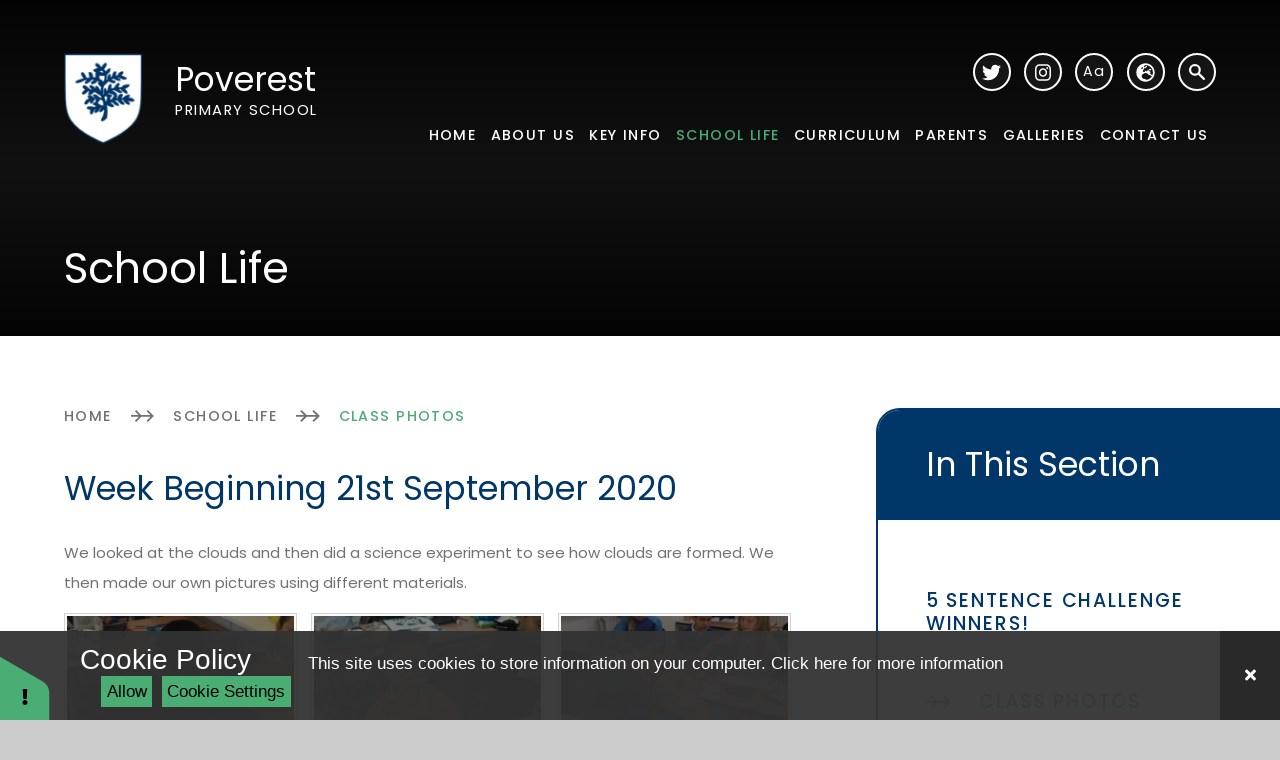

--- FILE ---
content_type: text/html
request_url: https://www.poverestprimaryschool.com/gallery/?pid=296&gcatid=56&albumid=244
body_size: 117298
content:

<!DOCTYPE html>
<!--[if IE 7]><html class="no-ios no-js lte-ie9 lte-ie8 lte-ie7" lang="en" xml:lang="en"><![endif]-->
<!--[if IE 8]><html class="no-ios no-js lte-ie9 lte-ie8"  lang="en" xml:lang="en"><![endif]-->
<!--[if IE 9]><html class="no-ios no-js lte-ie9"  lang="en" xml:lang="en"><![endif]-->
<!--[if !IE]><!--> <html class="no-ios no-js"  lang="en" xml:lang="en"><!--<![endif]-->
	<head>
		<meta http-equiv="X-UA-Compatible" content="IE=edge" />
		<meta http-equiv="content-type" content="text/html; charset=utf-8"/>
		
		<link rel="canonical" href="https://www.poverestprimaryschool.com/gallery/?pid=296&amp;gcatid=56&amp;albumid=244">
		<script>window.FontAwesomeConfig = {showMissingIcons: false};</script><link rel="stylesheet" media="screen" href="/_includes/font-awesome/5.7.1/css/fa-web-font.css?cache=250714">
<script defer src="/_includes/font-awesome/5.7.1/js/fontawesome-all.min.js?cache=250714"></script>
<script defer src="/_includes/font-awesome/5.7.1/js/fa-v4-shims.min.js?cache=250714"></script>

		<title>Poverest Primary School - Week Beginning 21st September 2020</title>
		
		<style type="text/css">
			:root {
				
				--col-pri: rgb(34, 34, 34);
				
				--col-sec: rgb(136, 136, 136);
				
			}
		</style>
		
<!--[if IE]>
<script>
console = {log:function(){return;}};
</script>
<![endif]-->

<script>
	var boolItemEditDisabled;
	var boolLanguageMode, boolLanguageEditOriginal;
	var boolViewingConnect;
	var boolConnectDashboard;
	var displayRegions = [];
	var intNewFileCount = 0;
	strItemType = "photo album";
	strSubItemType = "photo album";

	var featureSupport = {
		tagging: false,
		eventTagging: false
	};
	var boolLoggedIn = false;
boolAdminMode = false;
	var boolSuperUser = false;
strCookieBarStyle = 'bar';
	intParentPageID = "296";
	intCurrentItemID = 244;
	intCurrentCatID = 56;	strPhotoGalleryUploadLocation = 'top';

boolIsHomePage = false;
	boolItemEditDisabled = true;
	boolLanguageEditOriginal=true;
	strCurrentLanguage='en-gb';	strFileAttachmentsUploadLocation = 'bottom';	boolViewingConnect = false;	boolConnectDashboard = false;	var objEditorComponentList = {};

</script>

<script src="/admin/_includes/js/mutation_events.min.js?cache=250714"></script>
<script src="/admin/_includes/js/jquery/jquery.js?cache=250714"></script>
<script src="/admin/_includes/js/jquery/jquery.prefilter.js?cache=250714"></script>
<script src="/admin/_includes/js/jquery/jquery.query.js?cache=250714"></script>
<script src="/admin/_includes/js/jquery/js.cookie.js?cache=250714"></script>
<script src="/_includes/editor/template-javascript.asp?cache=250714"></script>
<script src="/admin/_includes/js/functions/minified/functions.login.new.asp?cache=250714"></script>

  <script>

  </script>
<link href="https://www.poverestprimaryschool.com/feeds/album.asp?albumid=244&amp;pid=296&amp;gcatid=56" rel="alternate" type="application/rss+xml" title="Poverest Primary School - Album Feed"><link href="https://www.poverestprimaryschool.com/feeds/gallery.asp?gcatid=56&amp;pid=296" rel="alternate" type="application/rss+xml" title="Poverest Primary School - Gallery Feed"><link rel="stylesheet" media="screen" href="/_site/css/main.css?cache=01012021">
<link rel="stylesheet" media="screen" href="/_site/css/content.css?cache=01012021">
<link rel="stylesheet" media="screen" href="/_site/css/owl.carousel.css?cache=01012021">


	<meta name="mobile-web-app-capable" content="yes">
	<meta name="apple-mobile-web-app-capable" content="yes">
	<meta name="viewport" content="width=device-width, initial-scale=1, minimum-scale=1, maximum-scale=1">
	<link rel="author" href="/humans.txt">
	<link rel="icon" href="/_site/images/favicons/favicon.ico">
	<link rel="apple-touch-icon" href="/_site/images/favicons/favicon.png">
	<link rel="preconnect" href="https://fonts.googleapis.com">
	<link rel="preconnect" href="https://fonts.gstatic.com" crossorigin>
	<link href="https://fonts.googleapis.com/css2?family=Poppins:ital,wght@0,400;0,500;0,600;0,700;1,400;1,700&display=swap" rel="stylesheet"> 
	<link rel="stylesheet" href="/_site/css/print.css" type="text/css" media="print">

	<script>
	var html = document.querySelector('html'), strMobClass = 'no-mobile'
	html.classList.remove('no-ios')
	navigator.userAgent.match(/(Android|webOS|iPhone|iPad|Windows Phone)/g) && (strMobClass = 'mobile')
	html.classList.add( strMobClass )
	</script><link rel="stylesheet" media="screen" href="/_includes/css/content-blocks.css?cache=250714">
<link rel="stylesheet" media="screen" href="/_includes/css/cookie-colour.asp?cache=250714">
<link rel="stylesheet" media="screen" href="/_includes/css/cookies.css?cache=250714">
<link rel="stylesheet" media="screen" href="/_includes/css/cookies.advanced.css?cache=250714">
<link rel="stylesheet" media="screen" href="/_site/css/gallery.css?cache=250714">
<link rel="stylesheet" media="screen" href="/admin/_includes/js/lightgallery_v2/css/lightgallery-bundle.css?cache=250714">
<script src="/admin/_includes/js/lightgallery_v2/lightgallery.min.js?cache=250714"></script>
<script src="/admin/_includes/js/lightgallery_v2/plugins/autoplay/lg-autoplay.min.js?cache=250714"></script>
<script src="/admin/_includes/js/lightgallery_v2/plugins/fullscreen/lg-fullscreen.min.js?cache=250714"></script>
<script src="/admin/_includes/js/lightgallery_v2/plugins/thumbnail/lg-thumbnail.min.js?cache=250714"></script>
<script src="/admin/_includes/js/lightgallery_v2/plugins/hash/lg-hash.min.js?cache=250714"></script>
<script src="/admin/_includes/js/lightgallery_v2/plugins/zoom/lg-zoom.min.js?cache=250714"></script>
<script src="/gallery/js/gallery.js?cache=250714"></script>
<link rel="stylesheet" media="screen" href="/_includes/css/overlord.css?cache=250714">
<link rel="stylesheet" media="screen" href="/_includes/css/templates.css?cache=250714">
<link rel="stylesheet" media="screen" href="/_site/css/attachments.css?cache=250714">
<link rel="stylesheet" media="screen" href="/_site/css/templates.css?cache=250714">
<style>#print_me { display: none;}</style><script src="/admin/_includes/js/modernizr.js?cache=250714"></script>

        <meta property="og:site_name" content="Poverest Primary School" />
        <meta property="og:title" content="Week Beginning 21st September 2020" />
        <meta property="og:image" content="https://www.poverestprimaryschool.com/_site/data/images/galleries/244/IMG45994%29.JPG" />
        <meta property="og:type" content="website" />
        <meta property="twitter:card" content="summary" />
</head>


    <body>


<div id="print_me"></div>
<svg style="visibility: hidden; position: absolute;"><defs><symbol id="icon_arrows" viewBox="0 0 24.891 13.123"><path data-name="Union 6" d="m16.916 11.709 4.221-4.222h-9.889l-5.636 5.636-1.414-1.414 4.221-4.222H.001v-2h8.268L4.196 1.414 5.608 0l5.488 5.487h9.891l-4.074-4.073L18.328 0l6.563 6.562-6.561 6.561Z"/></symbol><symbol id="icon_arrow" viewBox="0 0 27.209 27.209"><path d="M25.794 12.604v2H.176v-2Z"/><path d="m13.606 27.208-1.414-1.414L24.38 13.606 12.188 1.414 13.602 0l13.606 13.606Z"/></symbol><symbol id="icon_play" viewBox="0 0 57 66"><path d="M53.008 33 2 3.469v59.062L53.008 33M57 33 0 66V0Z"/></symbol><symbol id="icon_arrows-down" viewBox="0 0 33.634 120"><path d="M15.818 120v-15.863L0 88.319l1.414-1.414 14.4 14.4V69.133L-.004 53.316l1.414-1.414 14.4 14.4V34.13L-.008 18.312l1.414-1.414 14.4 14.4V0h2v31.3l14.4-14.4 1.414 1.414L17.804 34.13v32.172l14.4-14.4 1.414 1.414-15.816 15.817v32.172l14.4-14.4 1.414 1.414L17.8 104.136V120Z"/></symbol> <symbol id="icon_phone" viewBox="0 0 19.83 19.832"><path d="M4.294.001a.856.856 0 0 1 .541.463c.264.463.515.932.783 1.392.428.736.856 1.472 1.3 2.2.41.667.405.933-.154 1.487-.313.311-.669.578-1 .871-.289.255-.577.511-.854.779a.651.651 0 0 0-.147.85c.521.88 1.018 1.779 1.6 2.613a13.2 13.2 0 0 0 4.427 3.873c.341.193.686.382 1.034.562a.625.625 0 0 0 .787-.137c.3-.312.587-.64.877-.962.318-.353.615-.728.957-1.056a.813.813 0 0 1 1.174-.114l3.55 2.054c.657.381.74.55.594 1.3-.071.369-.165.733-.257 1.1a1.917 1.917 0 0 1-.661 1.04 5.766 5.766 0 0 1-4.068 1.514 7.563 7.563 0 0 1-1.772-.363c-.811-.253-1.6-.567-2.394-.881a13.669 13.669 0 0 1-3.62-2.247 27.529 27.529 0 0 1-3.853-3.93A17 17 0 0 1 .354 6.787a7.628 7.628 0 0 1-.338-1.578 5.624 5.624 0 0 1 .891-3.385A3.219 3.219 0 0 1 3.467.106c.177-.022.351-.065.526-.1Z"/></symbol><symbol id="icon_marker" viewBox="0 0 19.834 28.607"><path d="M9.917 0A9.93 9.93 0 0 0 0 9.917c0 5.467 6.039 14.844 9.917 18.69 3.878-3.878 9.917-13.223 9.917-18.69A9.93 9.93 0 0 0 9.917 0Z"/></symbol><symbol id="decor" viewBox="0 0 718.663 719"><path d="M525.705 297.73c9.507.5 18.406 1.832 27.113 1.07a23.4 23.4 0 0 0 13.7-6.933c21.232-22.707 48.6-27.942 77.743-27.846 5.091.019 10.172 3.134 15.263 4.821-2.488 6.769-3.028 15.929-7.829 19.834-13.074 10.568-27.942 18.918-42.116 28.116-1.832 1.186-3.8 2.15-6.827 3.866 6.094 6.1 12.332 10.847 16.594 16.97a133.738 133.738 0 0 1 14.068 25.821c3.018 7.376-1.8 13.084-9.034 11.946-9.468-1.485-20.026-3.741-27.393-9.276-15.9-11.946-30.141-26.082-44.854-39.561-6.209-5.689-11.358-5.178-16.922 1.552 9.738 8.659 19.535 16.951 28.762 25.86 2.642 2.565 3.625 6.875 5.361 10.384-4.281 1.87-8.379 4.753-12.843 5.428-17.481 2.623-32.214-4.937-46.465-13.788q-14.188-8.822-28.569-17.384c-10.732-6.431-21.193-2.883-35.482.935 6.788 3.625 10.741 5.351 14.27 7.694 10.394 6.913 21.434 13.171 30.758 21.338 17.625 15.427 17.876 35.309 11.6 56.155-.935 3.1-1.533 6.306-2.411 9.95 9.073.906 12.053-2.42 14.907-9.922 4.657-12.274 10.606-24.683 18.734-34.885 9.526-11.956 24.346-10.336 37.459-6.537 3.365.974 6.933 9.16 6.431 13.6-.665 6.036-5.033 11.715-8.022 17.442-2.738 5.245-5.756 10.355-8.649 15.533q1.287 1.692 2.546 3.4c4.888-1.745 10.355-2.613 14.559-5.38 14.781-9.738 28.347-21.637 43.929-29.765 11.358-5.93 25.156-7.212 37.864-10.568 1.388 1.34 2.786 2.671 4.175 4.011-2.488 9.864-4.975 19.737-8.34 33.1 1.813.714 6.73 4.03 11.869 4.435 19.554 1.552 35.473 9.064 47.525 24.828 6.238 8.157 4.059 17.548-6.248 19.38-20.615 3.664-41.3 5.226-59.684-8.369a7.238 7.238 0 0 0-4.2-.935c-1 .019-1.977.877-4.349 2.044 6.315 8.109 13.508 15.244 17.973 23.806a34.766 34.766 0 0 1 2.921 21.106c-.386 2.092-11.86 4.435-17.211 2.941-27.518-7.7-45.954-26.766-58.816-51.363-4.551-8.716-11.792-10.558-22.986-3.008 7.906 7.81 17.153 14.521 23.054 23.44 5.766 8.716 13.788 18.03 9.613 31.288-19.8.106-38.491-1.118-52.365-17.9-9.227-11.146-18.937-21.926-28.9-32.436-2.16-2.285-6.624-4.31-9.43-3.7-8.466 1.822-16.632 4.995-23.546 7.212 13.142 10.741 26.11 21.3 39 31.915 1.784 1.466 4.127 3.018 4.725 4.975 2.15 7.116 3.664 14.424 5.438 21.656-6.528.53-13.325 2.507-19.525 1.331-23.468-4.454-39.677-21.039-56.781-35.916-9.131-7.945-15.051-7.617-24.115 2.68 6.2 4.57 12.641 8.678 18.271 13.682 6.238 5.534 12.612 11.281 17.356 18.03 6.5 9.256 1.639 18.59-9.719 19.486-21.8 1.707-40.255-7.964-58.594-17.934-4.725-2.565-9.738-4.57-16.044-7.5 2.9 22.678 7.685 42.714 7.482 62.692a665.741 665.741 0 0 1-7.174 92.929c-1.389 9.131-12.592 17.9-21.1 24.529-11.541 9.006-22.7 19.969-39.57 18.889-6.364-.4-10.143-2.632-8.678-8.842 2.864-12.2 4.474-25.435 10.548-35.974 14.328-24.905 19.236-52.616 27.007-79.469 1.311-4.474-2.295-10.375-4.329-18.4-6.074 5.486-9.652 9.256-13.769 12.294-7.694 5.669-15.2 11.995-23.767 15.871-4.58 2.073-11.214-.386-16.912-.81.444-6.055-.762-12.911 1.687-18.021 5.409-11.291 12.66-21.7 19.612-33.226-9.748-.627-12.795 5.477-16.247 12.187-10.124 19.621-21.453 38.307-42.415 48.672-7.993 3.953-16.96 5.544-21.887-2.034-3.124-4.821-1.919-13.479-.482-19.94 1.475-6.6 5.6-12.6 8.581-18.86-1.543-.82-3.085-1.639-4.647-2.459-2.179 3.1-4.86 5.978-6.47 9.343-5.814 12.139-10.847 24.664-17.037 36.591a45.4 45.4 0 0 1-11.522 13.923c-13.132 10.664-19.843 8.34-22.668-7.955-2.4-13.942-3.683-28.087 3.944-42.791-6.614-1.61-13.181-2.295-18.937-4.859-8.205-3.654-16.864-7.53-23.411-13.441-7.839-7.068-4.995-12.535 4.416-17.2 23.652-11.705 47.274-5.293 71.186-1.9a61.3 61.3 0 0 0 24.547-1.746c6.865-1.938 7.366-7.646.579-11.59a172.418 172.418 0 0 0-21.54-11.03c-8.273-3.346-8.523-10.394-6.556-16.218 1.475-4.435 7.174-10.5 11.079-10.558 14.5-.193 17.915-8.726 19.226-20.441 1.032-9.141 2.574-18.223 3.9-27.325l-5.65-2.256c-5.4 7.463-11.05 14.752-16.16 22.418-6.152 9.266-11.754 18.9-17.789 28.251-1.417 2.2-3.317 4.753-5.583 5.612-5.9 2.247-12.833 6.026-17.953 4.512-3.22-.955-4.416-10.249-5.65-16-.82-3.847-.154-8.012-.154-12.043q-2.242-1.5-4.5-3.008c-4.4 5.592-7.974 12.187-13.354 16.584-10.8 8.832-22.08 17.355-34.258 24.037-3.645 2.005-13.479-.858-15.832-4.484-2.883-4.445-2.893-12.92-.636-18.137 9.439-21.839 23.97-39.175 47.843-46.619 6.142-1.909 5.554-4.908 1.6-9.025-5.245-5.5-10.037-11.435-14.868-16.989 6.884-14.444 27.547-20.113 45.2-11.744 9.3 4.406 17.568 10.992 26.419 16.382 3.635 2.2 7.607 3.828 11.426 5.718l2.931-3.269c-2.873-3.259-5.187-7.444-8.736-9.584-5.93-3.587-12.689-7.357-8.466-14.685 3.008-5.207 10.375-11.86 15.07-11.349a89.914 89.914 0 0 1 33.081 10.288c9.189 5.072 15.581 15.013 24.491 20.836 8.5 5.563 18.686 8.581 29.418 13.277 2.189-17.7-7.357-25.57-16.883-32.1-18.088-12.39-37.16-23.372-55.653-35.193-8.842-5.66-16.237-4.628-23.661 2.661-5.2 5.12-11.416 9.179-16.806 14.125-12.265 11.262-26.621 16.083-43.234 14.723-10.192-18.223 6.489-33.429 7.906-50.437-1.051-.714-2.112-1.437-3.182-2.16-9.362 6.952-18.6 14.1-28.135 20.807-11.185 7.868-21.858 17.1-34.171 22.562-14.511 6.45-23.334-2.979-20.942-18.918 2.266-15.205 15.543-21.241 24.047-31.24 2.2-2.594 5.226-4.474 9.015-7.636-5.824-5.457-11.1-10.838-16.844-15.687-11.59-9.787-15.774-22.89-5.737-31.356 5.882-4.956 20.441-4.956 28.212-1.205 13.913 6.711 25.744 17.809 38.259 27.306 7.337 5.573 14.029 12.062 21.656 17.2 3.616 2.439 8.716 2.661 16.2 4.725-7.019-19.978-30.517-28.482-23.353-51.131 31.163-6.017 51.864 10.3 70.666 33.313v-25.243c16.922-5.766 22.716-4.541 31.78 8.311 11.214 15.9 21.656 32.358 32.975 49.4.463-2.382 1.118-5.264 1.572-8.186 1.34-8.514 2.324-17.1 3.934-25.561 1.417-7.376-.3-12.689-5.8-18.455-11-11.561-22.4-23.372-30.362-37-8.466-14.511-4.686-18.532 12.583-18.416-.193-.588-.2-1.379-.6-1.649-19.621-13.778-19.554-13.711-35.829 3.182-14.665 15.225-34.383 19.7-53.9 23.97-2.719.6-9.4-4.348-9.642-7.125-.829-9.526-2.391-19.911 8.4-26.4a152.971 152.971 0 0 0 19.515-14.386c2.189-1.851 2.95-5.39 4.387-8.157-3.278-.926-7.521-3.625-9.632-2.468-10.519 5.737-22.148 10.886-30.276 19.245-15.832 16.256-33.332 28.116-55.846 31.838-9.709 1.61-16.131-4.956-12.409-14.068 3.2-7.839 9.3-14.579 14.588-21.453 2.169-2.825 5.525-4.725 11.021-9.266-16.758-1.379-28.4 3.654-40.082 8.745-18.975 8.263-37.7 17.249-57.157 24.153-9.1 3.23-19.67 2.738-29.6 3.066-3.6.116-10.24-2.1-10.346-3.616-.4-5.544-.55-14.241 2.7-16.334 12.718-8.186 26.245-15.7 40.448-20.827 17.529-6.335 36.013-10.066 53.831-14.849-7.617-10.818-15.61-20.933-22.167-31.905-4.05-6.788-5.785-14.935-8.774-22.389-3.346-8.331.125-15.485 6.72-18.734 6.778-3.336 16.17-5.959 21.907 2.632 11.474 17.153 23.121 34.3 32.831 52.433 3.924 7.328 7.183 10.915 15.215 9.661 9.324-1.456 18.676-2.8 26.12-3.9a88168.22 88168.22 0 0 0-11.85-62.856c26.737-6.18 42.241 2.864 48.7 25.7 1.446 5.178 2.95 10.346 4.358 15.543 1.5 5.621 1.388 14.791 4.676 16.208 7.887 3.413 17.355 3.2 26.853 4.551 0-11.156-.289-19.564.068-27.942.4-9.709 1.919-19.409 1.774-29.09-.067-3.211-3.2-7.174-6.026-9.362-4.792-3.693-11.185-5.438-15.62-9.43-9.526-8.61-8.051-19.467 3.712-24.7 9.738-4.329 20.306-6.807 30.555-9.922 4.223-1.282 8.581-2.092 16.073-3.876-8.967-8.948-16.092-15.649-22.707-22.794-5.65-6.084-12.139-11.744-9.69-21.907 3.163-13.113 19-20.248 29.6-11.705 12.502 10.067 23.919 21.533 35.672 32.513 3.259 3.047 6.094 6.537 8.707 9.353 10.847-12.814 21.154-24.6 31.037-36.717 8.109-9.941 17.973-13.952 31.153-10.269 9.642 32-16.661 50.63-28.521 74.985 6.6 8.456 13.547 17.336 19.351 24.751 13.132-10.828 25.725-22.437 39.6-32.252 11.194-7.926 16.71-4.31 17.288 8.89.868 19.351-8.466 34.19-21.723 46.484-14.868 13.788-24.481 28.521-22.292 50.2 1.128 11.021-2.555 22.524-4.156 34.364 9.623-3.018 11.995-8.832 12.11-17.722.222-18.513 6.017-35.666 17.915-50.042 2.922-3.519 9.546-7.366 12.843-6.258 3.5 1.176 6.181 7.829 7.241 12.535 1.948 8.687 2.459 17.7 3.558 26.583 1.5.424 3 .858 4.512 1.282 3.008-3.7 7.058-6.962 8.832-11.175 6.065-14.473 10.4-29.736 17.172-43.842 7.473-15.552 13.759-17.77 31.587-15.5 9.333 16.98.733 34.248-.376 52.51 13.344-5.428 24.809-8.08 31.172-23.179 8.437-20.017 37.96-34.721 57.591-28.829 12.38 22.273-9.8 32.551-16.97 48.123 21.781 12.139 50.909 12.872 63.56 40.448-16.594 12.072-33.689 12.168-49.82 7.058-17.867-5.65-34.615-14.771-51.9-22.215-2.324-.993-5.043-1.022-8.35-.067 10.375 13.528 33.949 14.569 33.217 38.163-15.157 5.718-30.208 1.649-44.584-3.028-10.857-3.539-20.836-9.873-31.037-15.254-12.679-6.682-22.167-4.715-33.13 8.61 7.926 2.141 15.3 3.558 22.234 6.152 6.624 2.488 13.759 5.11 18.792 9.729 3.365 3.1 6.181 11.136 4.445 14.6-3.568 7.183-9.3 14.289-20.036 10.857-17.9-5.7-36.292-9.989-53.744-16.767-9.449-3.683-15.552-1.234-21.55 4.763-10.047 10.066-19.139 21.174-29.736 30.613-13.171 11.725-20.865 25.667-21.106 43.148-.4 26.8-.116 53.629-.116 80.443 1.07.27 2.131.54 3.191.81 1-4.9 2.574-9.758 2.9-14.694 1.157-17.626 1.186-35.357 3.057-52.9 1.273-12.033 9.121-16.343 17.9-11.04 2.729 1.649 4.551 5.727 5.515 9.063 2.005 6.933 3.172 14.106 4.715 21.415 9.478-1.784 12.313-7.607 14.048-15.3 3.442-15.331 6.653-30.854 12.033-45.549 2.844-7.762 9.227-14.762 15.437-20.614 7.367-6.952 18.426-2.121 18.58 8.051.193 12.149-1.591 24.307-1.774 36.475-.029 2.353 3.346 6.682 5.371 6.836 16.864 1.225 28-7.916 37.2-22.533 9.324-14.829 21.444-28.135 33.747-40.757 4.175-4.291 12.872-9.584 19.3-2.044 6.152 7.193 8.813 15.88 3.4 25.329-4.156 7.3-12.727 13.026-8.88 24.683m-192.114-67.839c24.973-19.091 17.712-46.04 20.576-71-21.424-1.6-41.875-3.114-63.675-4.744 0 9.883.386 20.942-.154 31.963-.347 7.28 2.266 11.165 9.1 13.759 14.791 5.6 26.814 14.82 34.152 30.025m.935 297.56c1.832-1.427 3.674-2.844 5.5-4.271-2.565-15.2-4.937-30.43-7.81-45.577-2.411-12.708-11.8-19.583-22.938-23.642-7.8-2.844-14.55-.183-19.033 7.723-4.252 7.492-8.668 15.118-14.338 21.521-6.73 7.6-6.065 15.311 2.912 19.785 7.193 3.577 13.923 8.186 21.27 11.339 11.291 4.831 22.938 8.793 34.441 13.123m89.786-70.531c3.924-1.205 5.959-1.186 6.692-2.15 11.86-15.4 24.587-30.285 34.508-46.86 2.382-3.963-2.9-17.616-7.858-19.9-15.2-6.99-31.847-11.04-48.2-15.176-2.816-.714-6.942 3.731-10.452 5.795 2.574 2.42 4.821 6.258 7.829 6.99 6.634 1.61 13.663 1.485 20.489 2.391 8.716 1.157 15.437 5.361 17.336 14.4 2.141 10.22-6.074 13.653-12.8 18.079-2.864 1.88-6.942 4.618-7.2 7.3-.906 9.034-.337 18.214-.337 29.138m-54.814 25.059c5.756-19.515 11.493-35.868 15.167-52.684 1.9-8.8-11.513-22.736-17.809-19.342-6.431 3.471-15.514 12.448-14.569 17.3 3.452 17.732 10.577 34.759 17.211 54.728m-73.115-376.5c.241 1.475.511 2.95.752 4.426 12.592 3.037 25.2 6.084 38.8 9.362.723-12.621-7.444-20.094-14.357-21.26-7.752-1.3-16.748 4.667-25.194 7.472"/></symbol></defs></svg><div class="mason mason--inner mason--type_photo-album mason--customtype_default mason--noadmin mason--nosecure">

	<section class="access">
		<a class="access__anchor" name="header"></a>
		<a class="access__link" href="#content">Skip to content &darr;</a>
	</section>

	

	<header class="header parent block-d" id="header">
		<div class="header__main">
			<a class="header__main__logo" href="/">
				<img src="/_site/images/design/logo.png" srcset="/_site/images/design/logo.png 1x, /_site/images/design/logo@2x.png 2x" alt="Poverest Primary School">
				<h1>Poverest <span>Primary School</span></h1>
			</a>
			<section class="menu parent block-l">
				
				<button class="menu__btn parent" data-toggle=".mason--menu" aria-label="Toggle mobile menu">
					<span class="menu__btn__icon"><span></span><span></span><span></span><span></span><span></span></span>
				</button>
				
				<div class="menu__main">
					<nav class="menu__bar ms-center">
						<ul><li class="menu__bar__item menu__bar__item--page_1" data-display="" data-img="" data-link="/" data-title="Home"><a class="a_block" id="page_1" href="/"><svg class="icon_arrows"><use href="#icon_arrows" xlink:href="#icon_arrows" x="0" y="0"/></svg><span>Home</span></a><button class="menu__bar__item__button" data-tab=".menu__bar__item--page_1--expand" aria-label="Toggle the menu in this section"><i class="menu__bar__item__button__icon fa fa-angle-down"></i></button><div class="menu__bar__item__subwrap"></div></li><li class="menu__bar__item menu__bar__item--page_23 menu__bar__item--subitems" data-display="" data-img="" data-link="/page/?title=About+Us&amp;pid=23" data-title="About Us"><a class="a_block" id="page_23" href="/page/?title=About+Us&amp;pid=23"><svg class="icon_arrows"><use href="#icon_arrows" xlink:href="#icon_arrows" x="0" y="0"/></svg><span>About Us</span></a><button class="menu__bar__item__button" data-tab=".menu__bar__item--page_23--expand" aria-label="Toggle the menu in this section"><i class="menu__bar__item__button__icon fa fa-angle-down"></i></button><div class="menu__bar__item__subwrap"><ul class="menu__bar__item__sub"><li class="menu__bar__item menu__bar__item--page_165" data-display="" data-img="" data-link="/page/?title=AFACT&amp;pid=165" data-title="AFACT"><a class="a_block" id="page_165" href="/page/?title=AFACT&amp;pid=165"><svg class="icon_arrows"><use href="#icon_arrows" xlink:href="#icon_arrows" x="0" y="0"/></svg><span>AFACT</span></a><button class="menu__bar__item__button" data-tab=".menu__bar__item--page_165--expand" aria-label="Toggle the menu in this section"><i class="menu__bar__item__button__icon fa fa-angle-down"></i></button><div class="menu__bar__item__subwrap"></div></li><li class="menu__bar__item menu__bar__item--page_167" data-display="" data-img="" data-link="/page/?title=Buddy+The+School+Dog&amp;pid=167" data-title="Buddy The School Dog"><a class="a_block" id="page_167" href="/page/?title=Buddy+The+School+Dog&amp;pid=167"><svg class="icon_arrows"><use href="#icon_arrows" xlink:href="#icon_arrows" x="0" y="0"/></svg><span>Buddy The School Dog</span></a><button class="menu__bar__item__button" data-tab=".menu__bar__item--page_167--expand" aria-label="Toggle the menu in this section"><i class="menu__bar__item__button__icon fa fa-angle-down"></i></button><div class="menu__bar__item__subwrap"></div></li><li class="menu__bar__item menu__bar__item--page_329" data-display="" data-img="" data-link="/page/?title=Classes&amp;pid=329" data-title="Classes"><a class="a_block" id="page_329" href="/page/?title=Classes&amp;pid=329"><svg class="icon_arrows"><use href="#icon_arrows" xlink:href="#icon_arrows" x="0" y="0"/></svg><span>Classes</span></a><button class="menu__bar__item__button" data-tab=".menu__bar__item--page_329--expand" aria-label="Toggle the menu in this section"><i class="menu__bar__item__button__icon fa fa-angle-down"></i></button><div class="menu__bar__item__subwrap"></div></li><li class="menu__bar__item menu__bar__item--page_163" data-display="" data-img="" data-link="/page/?title=Ethos+and+Values&amp;pid=163" data-title="Ethos and Values"><a class="a_block" id="page_163" href="/page/?title=Ethos+and+Values&amp;pid=163"><svg class="icon_arrows"><use href="#icon_arrows" xlink:href="#icon_arrows" x="0" y="0"/></svg><span>Ethos and Values</span></a><button class="menu__bar__item__button" data-tab=".menu__bar__item--page_163--expand" aria-label="Toggle the menu in this section"><i class="menu__bar__item__button__icon fa fa-angle-down"></i></button><div class="menu__bar__item__subwrap"></div></li><li class="menu__bar__item menu__bar__item--page_144" data-display="" data-img="" data-link="/page/?title=Financial+Information&amp;pid=144" data-title="Financial Information"><a class="a_block" id="page_144" href="/page/?title=Financial+Information&amp;pid=144"><svg class="icon_arrows"><use href="#icon_arrows" xlink:href="#icon_arrows" x="0" y="0"/></svg><span>Financial Information</span></a><button class="menu__bar__item__button" data-tab=".menu__bar__item--page_144--expand" aria-label="Toggle the menu in this section"><i class="menu__bar__item__button__icon fa fa-angle-down"></i></button><div class="menu__bar__item__subwrap"></div></li><li class="menu__bar__item menu__bar__item--page_266" data-display="" data-img="" data-link="/page/?title=Former+Pupils&amp;pid=266" data-title="Former Pupils"><a class="a_block" id="page_266" href="/page/?title=Former+Pupils&amp;pid=266"><svg class="icon_arrows"><use href="#icon_arrows" xlink:href="#icon_arrows" x="0" y="0"/></svg><span>Former Pupils</span></a><button class="menu__bar__item__button" data-tab=".menu__bar__item--page_266--expand" aria-label="Toggle the menu in this section"><i class="menu__bar__item__button__icon fa fa-angle-down"></i></button><div class="menu__bar__item__subwrap"></div></li><li class="menu__bar__item menu__bar__item--page_186" data-display="" data-img="" data-link="/page/?title=Friends+of+Poverest+%28FOP%29&amp;pid=186" data-title="Friends of Poverest (FOP)"><a class="a_block" id="page_186" href="/page/?title=Friends+of+Poverest+%28FOP%29&amp;pid=186"><svg class="icon_arrows"><use href="#icon_arrows" xlink:href="#icon_arrows" x="0" y="0"/></svg><span>Friends of Poverest (FOP)</span></a><button class="menu__bar__item__button" data-tab=".menu__bar__item--page_186--expand" aria-label="Toggle the menu in this section"><i class="menu__bar__item__button__icon fa fa-angle-down"></i></button><div class="menu__bar__item__subwrap"></div></li><li class="menu__bar__item menu__bar__item--page_25" data-display="" data-img="" data-link="/page/?title=Gallery+of+Staff&amp;pid=25" data-title="Gallery of Staff"><a class="a_block" id="page_25" href="/page/?title=Gallery+of+Staff&amp;pid=25"><svg class="icon_arrows"><use href="#icon_arrows" xlink:href="#icon_arrows" x="0" y="0"/></svg><span>Gallery of Staff</span></a><button class="menu__bar__item__button" data-tab=".menu__bar__item--page_25--expand" aria-label="Toggle the menu in this section"><i class="menu__bar__item__button__icon fa fa-angle-down"></i></button><div class="menu__bar__item__subwrap"></div></li><li class="menu__bar__item menu__bar__item--page_26" data-display="" data-img="" data-link="/page/?title=Governors%26%23160%3B&amp;pid=26" data-title="Governors&#160;"><a class="a_block" id="page_26" href="/page/?title=Governors%26%23160%3B&amp;pid=26"><svg class="icon_arrows"><use href="#icon_arrows" xlink:href="#icon_arrows" x="0" y="0"/></svg><span>Governors&#160;</span></a><button class="menu__bar__item__button" data-tab=".menu__bar__item--page_26--expand" aria-label="Toggle the menu in this section"><i class="menu__bar__item__button__icon fa fa-angle-down"></i></button><div class="menu__bar__item__subwrap"></div></li><li class="menu__bar__item menu__bar__item--page_359" data-display="" data-img="" data-link="/page/?title=Governor+Vision+Statement&amp;pid=359" data-title="Governor Vision Statement"><a class="a_block" id="page_359" href="/page/?title=Governor+Vision+Statement&amp;pid=359"><svg class="icon_arrows"><use href="#icon_arrows" xlink:href="#icon_arrows" x="0" y="0"/></svg><span>Governor Vision Statement</span></a><button class="menu__bar__item__button" data-tab=".menu__bar__item--page_359--expand" aria-label="Toggle the menu in this section"><i class="menu__bar__item__button__icon fa fa-angle-down"></i></button><div class="menu__bar__item__subwrap"></div></li><li class="menu__bar__item menu__bar__item--news_category_6" data-display="" data-img="" data-link="/news/?pid=23&amp;nid=6" data-title="Latest News"><a class="a_block" id="news_category_6" href="/news/?pid=23&amp;nid=6"><svg class="icon_arrows"><use href="#icon_arrows" xlink:href="#icon_arrows" x="0" y="0"/></svg><span>Latest News</span></a><button class="menu__bar__item__button" data-tab=".menu__bar__item--news_category_6--expand" aria-label="Toggle the menu in this section"><i class="menu__bar__item__button__icon fa fa-angle-down"></i></button><div class="menu__bar__item__subwrap"></div></li><li class="menu__bar__item menu__bar__item--page_17" data-display="" data-img="" data-link="/newsletters" data-title="Newsletters"><a class="a_block" id="page_17" href="/newsletters"><svg class="icon_arrows"><use href="#icon_arrows" xlink:href="#icon_arrows" x="0" y="0"/></svg><span>Newsletters</span></a><button class="menu__bar__item__button" data-tab=".menu__bar__item--page_17--expand" aria-label="Toggle the menu in this section"><i class="menu__bar__item__button__icon fa fa-angle-down"></i></button><div class="menu__bar__item__subwrap"></div></li><li class="menu__bar__item menu__bar__item--page_151" data-display="" data-img="" data-link="/page/?title=Pre%2DSchool&amp;pid=151" data-title="Pre-School"><a class="a_block" id="page_151" href="/page/?title=Pre%2DSchool&amp;pid=151"><svg class="icon_arrows"><use href="#icon_arrows" xlink:href="#icon_arrows" x="0" y="0"/></svg><span>Pre-School</span></a><button class="menu__bar__item__button" data-tab=".menu__bar__item--page_151--expand" aria-label="Toggle the menu in this section"><i class="menu__bar__item__button__icon fa fa-angle-down"></i></button><div class="menu__bar__item__subwrap"></div></li><li class="menu__bar__item menu__bar__item--page_150" data-display="" data-img="" data-link="/page/?title=Safeguarding%26%23160%3B&amp;pid=150" data-title="Safeguarding&#160;"><a class="a_block" id="page_150" href="/page/?title=Safeguarding%26%23160%3B&amp;pid=150"><svg class="icon_arrows"><use href="#icon_arrows" xlink:href="#icon_arrows" x="0" y="0"/></svg><span>Safeguarding&#160;</span></a><button class="menu__bar__item__button" data-tab=".menu__bar__item--page_150--expand" aria-label="Toggle the menu in this section"><i class="menu__bar__item__button__icon fa fa-angle-down"></i></button><div class="menu__bar__item__subwrap"></div></li><li class="menu__bar__item menu__bar__item--page_162" data-display="" data-img="" data-link="/page/?title=SEND&amp;pid=162" data-title="SEND"><a class="a_block" id="page_162" href="/page/?title=SEND&amp;pid=162"><svg class="icon_arrows"><use href="#icon_arrows" xlink:href="#icon_arrows" x="0" y="0"/></svg><span>SEND</span></a><button class="menu__bar__item__button" data-tab=".menu__bar__item--page_162--expand" aria-label="Toggle the menu in this section"><i class="menu__bar__item__button__icon fa fa-angle-down"></i></button><div class="menu__bar__item__subwrap"></div></li><li class="menu__bar__item menu__bar__item--page_170" data-display="" data-img="" data-link="/page/?title=Staff+Vacancies&amp;pid=170" data-title="Staff Vacancies"><a class="a_block" id="page_170" href="/page/?title=Staff+Vacancies&amp;pid=170"><svg class="icon_arrows"><use href="#icon_arrows" xlink:href="#icon_arrows" x="0" y="0"/></svg><span>Staff Vacancies</span></a><button class="menu__bar__item__button" data-tab=".menu__bar__item--page_170--expand" aria-label="Toggle the menu in this section"><i class="menu__bar__item__button__icon fa fa-angle-down"></i></button><div class="menu__bar__item__subwrap"></div></li><li class="menu__bar__item menu__bar__item--page_373" data-display="" data-img="" data-link="/page/?title=The+Meadow&amp;pid=373" data-title="The Meadow"><a class="a_block" id="page_373" href="/page/?title=The+Meadow&amp;pid=373"><svg class="icon_arrows"><use href="#icon_arrows" xlink:href="#icon_arrows" x="0" y="0"/></svg><span>The Meadow</span></a><button class="menu__bar__item__button" data-tab=".menu__bar__item--page_373--expand" aria-label="Toggle the menu in this section"><i class="menu__bar__item__button__icon fa fa-angle-down"></i></button><div class="menu__bar__item__subwrap"></div></li><li class="menu__bar__item menu__bar__item--page_375" data-display="" data-img="" data-link="/page/?title=School+Newspaper&amp;pid=375" data-title="School Newspaper"><a class="a_block" id="page_375" href="/page/?title=School+Newspaper&amp;pid=375"><svg class="icon_arrows"><use href="#icon_arrows" xlink:href="#icon_arrows" x="0" y="0"/></svg><span>School Newspaper</span></a><button class="menu__bar__item__button" data-tab=".menu__bar__item--page_375--expand" aria-label="Toggle the menu in this section"><i class="menu__bar__item__button__icon fa fa-angle-down"></i></button><div class="menu__bar__item__subwrap"></div></li></ul></div></li><li class="menu__bar__item menu__bar__item--page_3 menu__bar__item--subitems" data-display="" data-img="" data-link="/page/?title=Key+Info&amp;pid=3" data-title="Key Info"><a class="a_block" id="page_3" href="/page/?title=Key+Info&amp;pid=3"><svg class="icon_arrows"><use href="#icon_arrows" xlink:href="#icon_arrows" x="0" y="0"/></svg><span>Key Info</span></a><button class="menu__bar__item__button" data-tab=".menu__bar__item--page_3--expand" aria-label="Toggle the menu in this section"><i class="menu__bar__item__button__icon fa fa-angle-down"></i></button><div class="menu__bar__item__subwrap"><ul class="menu__bar__item__sub"><li class="menu__bar__item menu__bar__item--page_192" data-display="" data-img="" data-link="/page/?title=Community&amp;pid=192" data-title="Community"><a class="a_block" id="page_192" href="/page/?title=Community&amp;pid=192"><svg class="icon_arrows"><use href="#icon_arrows" xlink:href="#icon_arrows" x="0" y="0"/></svg><span>Community</span></a><button class="menu__bar__item__button" data-tab=".menu__bar__item--page_192--expand" aria-label="Toggle the menu in this section"><i class="menu__bar__item__button__icon fa fa-angle-down"></i></button><div class="menu__bar__item__subwrap"></div></li><li class="menu__bar__item menu__bar__item--page_188" data-display="" data-img="" data-link="/page/?title=EAL&amp;pid=188" data-title="EAL"><a class="a_block" id="page_188" href="/page/?title=EAL&amp;pid=188"><svg class="icon_arrows"><use href="#icon_arrows" xlink:href="#icon_arrows" x="0" y="0"/></svg><span>EAL</span></a><button class="menu__bar__item__button" data-tab=".menu__bar__item--page_188--expand" aria-label="Toggle the menu in this section"><i class="menu__bar__item__button__icon fa fa-angle-down"></i></button><div class="menu__bar__item__subwrap"></div></li><li class="menu__bar__item menu__bar__item--page_24" data-display="" data-img="" data-link="/page/?title=Key+Documents&amp;pid=24" data-title="Key Documents"><a class="a_block" id="page_24" href="/page/?title=Key+Documents&amp;pid=24"><svg class="icon_arrows"><use href="#icon_arrows" xlink:href="#icon_arrows" x="0" y="0"/></svg><span>Key Documents</span></a><button class="menu__bar__item__button" data-tab=".menu__bar__item--page_24--expand" aria-label="Toggle the menu in this section"><i class="menu__bar__item__button__icon fa fa-angle-down"></i></button><div class="menu__bar__item__subwrap"></div></li><li class="menu__bar__item menu__bar__item--page_146" data-display="" data-img="" data-link="/page/?title=Pupil+Premium%26%23160%3B&amp;pid=146" data-title="Pupil Premium&#160;"><a class="a_block" id="page_146" href="/page/?title=Pupil+Premium%26%23160%3B&amp;pid=146"><svg class="icon_arrows"><use href="#icon_arrows" xlink:href="#icon_arrows" x="0" y="0"/></svg><span>Pupil Premium&#160;</span></a><button class="menu__bar__item__button" data-tab=".menu__bar__item--page_146--expand" aria-label="Toggle the menu in this section"><i class="menu__bar__item__button__icon fa fa-angle-down"></i></button><div class="menu__bar__item__subwrap"></div></li><li class="menu__bar__item menu__bar__item--page_149" data-display="" data-img="" data-link="/page/?title=Results+%26amp%3B+Performance%26%23160%3B&amp;pid=149" data-title="Results &amp; Performance&#160;"><a class="a_block" id="page_149" href="/page/?title=Results+%26amp%3B+Performance%26%23160%3B&amp;pid=149"><svg class="icon_arrows"><use href="#icon_arrows" xlink:href="#icon_arrows" x="0" y="0"/></svg><span>Results &amp; Performance&#160;</span></a><button class="menu__bar__item__button" data-tab=".menu__bar__item--page_149--expand" aria-label="Toggle the menu in this section"><i class="menu__bar__item__button__icon fa fa-angle-down"></i></button><div class="menu__bar__item__subwrap"></div></li><li class="menu__bar__item menu__bar__item--page_179" data-display="" data-img="" data-link="/page/?title=School+Meals&amp;pid=179" data-title="School Meals"><a class="a_block" id="page_179" href="/page/?title=School+Meals&amp;pid=179"><svg class="icon_arrows"><use href="#icon_arrows" xlink:href="#icon_arrows" x="0" y="0"/></svg><span>School Meals</span></a><button class="menu__bar__item__button" data-tab=".menu__bar__item--page_179--expand" aria-label="Toggle the menu in this section"><i class="menu__bar__item__button__icon fa fa-angle-down"></i></button><div class="menu__bar__item__subwrap"></div></li><li class="menu__bar__item menu__bar__item--page_147" data-display="" data-img="" data-link="/page/?title=Sports+Premium%26%23160%3B&amp;pid=147" data-title="Sports Premium&#160;"><a class="a_block" id="page_147" href="/page/?title=Sports+Premium%26%23160%3B&amp;pid=147"><svg class="icon_arrows"><use href="#icon_arrows" xlink:href="#icon_arrows" x="0" y="0"/></svg><span>Sports Premium&#160;</span></a><button class="menu__bar__item__button" data-tab=".menu__bar__item--page_147--expand" aria-label="Toggle the menu in this section"><i class="menu__bar__item__button__icon fa fa-angle-down"></i></button><div class="menu__bar__item__subwrap"></div></li><li class="menu__bar__item menu__bar__item--page_176" data-display="" data-img="" data-link="/page/?title=Term+Dates%26%23160%3B&amp;pid=176" data-title="Term Dates&#160;"><a class="a_block" id="page_176" href="/page/?title=Term+Dates%26%23160%3B&amp;pid=176"><svg class="icon_arrows"><use href="#icon_arrows" xlink:href="#icon_arrows" x="0" y="0"/></svg><span>Term Dates&#160;</span></a><button class="menu__bar__item__button" data-tab=".menu__bar__item--page_176--expand" aria-label="Toggle the menu in this section"><i class="menu__bar__item__button__icon fa fa-angle-down"></i></button><div class="menu__bar__item__subwrap"></div></li><li class="menu__bar__item menu__bar__item--page_357" data-display="" data-img="" data-link="/page/?title=GDPR&amp;pid=357" data-title="GDPR"><a class="a_block" id="page_357" href="/page/?title=GDPR&amp;pid=357"><svg class="icon_arrows"><use href="#icon_arrows" xlink:href="#icon_arrows" x="0" y="0"/></svg><span>GDPR</span></a><button class="menu__bar__item__button" data-tab=".menu__bar__item--page_357--expand" aria-label="Toggle the menu in this section"><i class="menu__bar__item__button__icon fa fa-angle-down"></i></button><div class="menu__bar__item__subwrap"></div></li><li class="menu__bar__item menu__bar__item--page_372" data-display="" data-img="" data-link="/page/?title=Hire+of+School+Premises&amp;pid=372" data-title="Hire of School Premises"><a class="a_block" id="page_372" href="/page/?title=Hire+of+School+Premises&amp;pid=372"><svg class="icon_arrows"><use href="#icon_arrows" xlink:href="#icon_arrows" x="0" y="0"/></svg><span>Hire of School Premises</span></a><button class="menu__bar__item__button" data-tab=".menu__bar__item--page_372--expand" aria-label="Toggle the menu in this section"><i class="menu__bar__item__button__icon fa fa-angle-down"></i></button><div class="menu__bar__item__subwrap"></div></li><li class="menu__bar__item menu__bar__item--page_364" data-display="" data-img="" data-link="/page/?title=SEVERE+WEATHER+ARRANGEMENTS&amp;pid=364" data-title="SEVERE WEATHER ARRANGEMENTS"><a class="a_block" id="page_364" href="/page/?title=SEVERE+WEATHER+ARRANGEMENTS&amp;pid=364"><svg class="icon_arrows"><use href="#icon_arrows" xlink:href="#icon_arrows" x="0" y="0"/></svg><span>SEVERE WEATHER ARRANGEMENTS</span></a><button class="menu__bar__item__button" data-tab=".menu__bar__item--page_364--expand" aria-label="Toggle the menu in this section"><i class="menu__bar__item__button__icon fa fa-angle-down"></i></button><div class="menu__bar__item__subwrap"></div></li><li class="menu__bar__item menu__bar__item--page_374" data-display="" data-img="" data-link="/page/?title=Wrap+Around+Care&amp;pid=374" data-title="Wrap Around Care"><a class="a_block" id="page_374" href="/page/?title=Wrap+Around+Care&amp;pid=374"><svg class="icon_arrows"><use href="#icon_arrows" xlink:href="#icon_arrows" x="0" y="0"/></svg><span>Wrap Around Care</span></a><button class="menu__bar__item__button" data-tab=".menu__bar__item--page_374--expand" aria-label="Toggle the menu in this section"><i class="menu__bar__item__button__icon fa fa-angle-down"></i></button><div class="menu__bar__item__subwrap"></div></li></ul></div></li><li class="menu__bar__item menu__bar__item--page_195 menu__bar__item--subitems menu__bar__item--selected" data-display="" data-img="" data-link="/page/?title=School+Life&amp;pid=195" data-title="School Life"><a class="a_block" id="page_195" href="/page/?title=School+Life&amp;pid=195"><svg class="icon_arrows"><use href="#icon_arrows" xlink:href="#icon_arrows" x="0" y="0"/></svg><span>School Life</span></a><button class="menu__bar__item__button" data-tab=".menu__bar__item--page_195--expand" aria-label="Toggle the menu in this section"><i class="menu__bar__item__button__icon fa fa-angle-down"></i></button><div class="menu__bar__item__subwrap"><ul class="menu__bar__item__sub"><li class="menu__bar__item menu__bar__item--url_1" data-display="" data-img="" data-link="/calendar/?calid=1&amp;pid=195&amp;viewid=1" data-title="Calendar of Events"><a class="a_block" id="url_1" href="/calendar/?calid=1&amp;pid=195&amp;viewid=1"><svg class="icon_arrows"><use href="#icon_arrows" xlink:href="#icon_arrows" x="0" y="0"/></svg><span>Calendar of Events</span></a><button class="menu__bar__item__button" data-tab=".menu__bar__item--url_1--expand" aria-label="Toggle the menu in this section"><i class="menu__bar__item__button__icon fa fa-angle-down"></i></button><div class="menu__bar__item__subwrap"></div></li><li class="menu__bar__item menu__bar__item--page_223" data-display="" data-img="" data-link="/page/?title=Children%27s+Questionnaires&amp;pid=223" data-title="Children's Questionnaires"><a class="a_block" id="page_223" href="/page/?title=Children%27s+Questionnaires&amp;pid=223"><svg class="icon_arrows"><use href="#icon_arrows" xlink:href="#icon_arrows" x="0" y="0"/></svg><span>Children's Questionnaires</span></a><button class="menu__bar__item__button" data-tab=".menu__bar__item--page_223--expand" aria-label="Toggle the menu in this section"><i class="menu__bar__item__button__icon fa fa-angle-down"></i></button><div class="menu__bar__item__subwrap"></div></li><li class="menu__bar__item menu__bar__item--page_182" data-display="" data-img="" data-link="/page/?title=Homework&amp;pid=182" data-title="Homework"><a class="a_block" id="page_182" href="/page/?title=Homework&amp;pid=182"><svg class="icon_arrows"><use href="#icon_arrows" xlink:href="#icon_arrows" x="0" y="0"/></svg><span>Homework</span></a><button class="menu__bar__item__button" data-tab=".menu__bar__item--page_182--expand" aria-label="Toggle the menu in this section"><i class="menu__bar__item__button__icon fa fa-angle-down"></i></button><div class="menu__bar__item__subwrap"></div></li><li class="menu__bar__item menu__bar__item--page_342" data-display="" data-img="" data-link="/page/?title=Online+Learning+Links&amp;pid=342" data-title="Online Learning Links"><a class="a_block" id="page_342" href="/page/?title=Online+Learning+Links&amp;pid=342"><svg class="icon_arrows"><use href="#icon_arrows" xlink:href="#icon_arrows" x="0" y="0"/></svg><span>Online Learning Links</span></a><button class="menu__bar__item__button" data-tab=".menu__bar__item--page_342--expand" aria-label="Toggle the menu in this section"><i class="menu__bar__item__button__icon fa fa-angle-down"></i></button><div class="menu__bar__item__subwrap"></div></li><li class="menu__bar__item menu__bar__item--page_339" data-display="" data-img="" data-link="/page/?title=School+Clubs&amp;pid=339" data-title="School Clubs"><a class="a_block" id="page_339" href="/page/?title=School+Clubs&amp;pid=339"><svg class="icon_arrows"><use href="#icon_arrows" xlink:href="#icon_arrows" x="0" y="0"/></svg><span>School Clubs</span></a><button class="menu__bar__item__button" data-tab=".menu__bar__item--page_339--expand" aria-label="Toggle the menu in this section"><i class="menu__bar__item__button__icon fa fa-angle-down"></i></button><div class="menu__bar__item__subwrap"></div></li><li class="menu__bar__item menu__bar__item--page_271" data-display="" data-img="" data-link="/page/?title=School+Council&amp;pid=271" data-title="School Council"><a class="a_block" id="page_271" href="/page/?title=School+Council&amp;pid=271"><svg class="icon_arrows"><use href="#icon_arrows" xlink:href="#icon_arrows" x="0" y="0"/></svg><span>School Council</span></a><button class="menu__bar__item__button" data-tab=".menu__bar__item--page_271--expand" aria-label="Toggle the menu in this section"><i class="menu__bar__item__button__icon fa fa-angle-down"></i></button><div class="menu__bar__item__subwrap"></div></li><li class="menu__bar__item menu__bar__item--page_177" data-display="" data-img="" data-link="/page/?title=School+Day&amp;pid=177" data-title="School Day"><a class="a_block" id="page_177" href="/page/?title=School+Day&amp;pid=177"><svg class="icon_arrows"><use href="#icon_arrows" xlink:href="#icon_arrows" x="0" y="0"/></svg><span>School Day</span></a><button class="menu__bar__item__button" data-tab=".menu__bar__item--page_177--expand" aria-label="Toggle the menu in this section"><i class="menu__bar__item__button__icon fa fa-angle-down"></i></button><div class="menu__bar__item__subwrap"></div></li><li class="menu__bar__item menu__bar__item--page_265" data-display="" data-img="" data-link="/page/?title=Travel+Plan&amp;pid=265" data-title="Travel Plan"><a class="a_block" id="page_265" href="/page/?title=Travel+Plan&amp;pid=265"><svg class="icon_arrows"><use href="#icon_arrows" xlink:href="#icon_arrows" x="0" y="0"/></svg><span>Travel Plan</span></a><button class="menu__bar__item__button" data-tab=".menu__bar__item--page_265--expand" aria-label="Toggle the menu in this section"><i class="menu__bar__item__button__icon fa fa-angle-down"></i></button><div class="menu__bar__item__subwrap"></div></li><li class="menu__bar__item menu__bar__item--page_360" data-display="" data-img="" data-link="/page/?title=Sustainability&amp;pid=360" data-title="Sustainability"><a class="a_block" id="page_360" href="/page/?title=Sustainability&amp;pid=360"><svg class="icon_arrows"><use href="#icon_arrows" xlink:href="#icon_arrows" x="0" y="0"/></svg><span>Sustainability</span></a><button class="menu__bar__item__button" data-tab=".menu__bar__item--page_360--expand" aria-label="Toggle the menu in this section"><i class="menu__bar__item__button__icon fa fa-angle-down"></i></button><div class="menu__bar__item__subwrap"></div></li></ul></div></li><li class="menu__bar__item menu__bar__item--page_7 menu__bar__item--subitems" data-display="" data-img="" data-link="/page/?title=Curriculum&amp;pid=7" data-title="Curriculum"><a class="a_block" id="page_7" href="/page/?title=Curriculum&amp;pid=7"><svg class="icon_arrows"><use href="#icon_arrows" xlink:href="#icon_arrows" x="0" y="0"/></svg><span>Curriculum</span></a><button class="menu__bar__item__button" data-tab=".menu__bar__item--page_7--expand" aria-label="Toggle the menu in this section"><i class="menu__bar__item__button__icon fa fa-angle-down"></i></button><div class="menu__bar__item__subwrap"><ul class="menu__bar__item__sub"><li class="menu__bar__item menu__bar__item--page_153" data-display="" data-img="" data-link="/page/?title=Curriculum+Overview&amp;pid=153" data-title="Curriculum Overview"><a class="a_block" id="page_153" href="/page/?title=Curriculum+Overview&amp;pid=153"><svg class="icon_arrows"><use href="#icon_arrows" xlink:href="#icon_arrows" x="0" y="0"/></svg><span>Curriculum Overview</span></a><button class="menu__bar__item__button" data-tab=".menu__bar__item--page_153--expand" aria-label="Toggle the menu in this section"><i class="menu__bar__item__button__icon fa fa-angle-down"></i></button><div class="menu__bar__item__subwrap"></div></li><li class="menu__bar__item menu__bar__item--page_9" data-display="" data-img="" data-link="/page/?title=English%26%238203%3B&amp;pid=9" data-title="English&#8203;"><a class="a_block" id="page_9" href="/page/?title=English%26%238203%3B&amp;pid=9"><svg class="icon_arrows"><use href="#icon_arrows" xlink:href="#icon_arrows" x="0" y="0"/></svg><span>English&#8203;</span></a><button class="menu__bar__item__button" data-tab=".menu__bar__item--page_9--expand" aria-label="Toggle the menu in this section"><i class="menu__bar__item__button__icon fa fa-angle-down"></i></button><div class="menu__bar__item__subwrap"></div></li><li class="menu__bar__item menu__bar__item--page_10" data-display="" data-img="" data-link="/page/?title=Mathematics&amp;pid=10" data-title="Mathematics"><a class="a_block" id="page_10" href="/page/?title=Mathematics&amp;pid=10"><svg class="icon_arrows"><use href="#icon_arrows" xlink:href="#icon_arrows" x="0" y="0"/></svg><span>Mathematics</span></a><button class="menu__bar__item__button" data-tab=".menu__bar__item--page_10--expand" aria-label="Toggle the menu in this section"><i class="menu__bar__item__button__icon fa fa-angle-down"></i></button><div class="menu__bar__item__subwrap"></div></li><li class="menu__bar__item menu__bar__item--page_336" data-display="" data-img="" data-link="/page/?title=Science&amp;pid=336" data-title="Science"><a class="a_block" id="page_336" href="/page/?title=Science&amp;pid=336"><svg class="icon_arrows"><use href="#icon_arrows" xlink:href="#icon_arrows" x="0" y="0"/></svg><span>Science</span></a><button class="menu__bar__item__button" data-tab=".menu__bar__item--page_336--expand" aria-label="Toggle the menu in this section"><i class="menu__bar__item__button__icon fa fa-angle-down"></i></button><div class="menu__bar__item__subwrap"></div></li><li class="menu__bar__item menu__bar__item--page_343" data-display="" data-img="" data-link="/page/?title=Computing&amp;pid=343" data-title="Computing"><a class="a_block" id="page_343" href="/page/?title=Computing&amp;pid=343"><svg class="icon_arrows"><use href="#icon_arrows" xlink:href="#icon_arrows" x="0" y="0"/></svg><span>Computing</span></a><button class="menu__bar__item__button" data-tab=".menu__bar__item--page_343--expand" aria-label="Toggle the menu in this section"><i class="menu__bar__item__button__icon fa fa-angle-down"></i></button><div class="menu__bar__item__subwrap"></div></li><li class="menu__bar__item menu__bar__item--page_337" data-display="" data-img="" data-link="/page/?title=History&amp;pid=337" data-title="History"><a class="a_block" id="page_337" href="/page/?title=History&amp;pid=337"><svg class="icon_arrows"><use href="#icon_arrows" xlink:href="#icon_arrows" x="0" y="0"/></svg><span>History</span></a><button class="menu__bar__item__button" data-tab=".menu__bar__item--page_337--expand" aria-label="Toggle the menu in this section"><i class="menu__bar__item__button__icon fa fa-angle-down"></i></button><div class="menu__bar__item__subwrap"></div></li><li class="menu__bar__item menu__bar__item--page_338" data-display="" data-img="" data-link="/page/?title=Geography&amp;pid=338" data-title="Geography"><a class="a_block" id="page_338" href="/page/?title=Geography&amp;pid=338"><svg class="icon_arrows"><use href="#icon_arrows" xlink:href="#icon_arrows" x="0" y="0"/></svg><span>Geography</span></a><button class="menu__bar__item__button" data-tab=".menu__bar__item--page_338--expand" aria-label="Toggle the menu in this section"><i class="menu__bar__item__button__icon fa fa-angle-down"></i></button><div class="menu__bar__item__subwrap"></div></li><li class="menu__bar__item menu__bar__item--page_345" data-display="" data-img="" data-link="/page/?title=Art+and+Design&amp;pid=345" data-title="Art and Design"><a class="a_block" id="page_345" href="/page/?title=Art+and+Design&amp;pid=345"><svg class="icon_arrows"><use href="#icon_arrows" xlink:href="#icon_arrows" x="0" y="0"/></svg><span>Art and Design</span></a><button class="menu__bar__item__button" data-tab=".menu__bar__item--page_345--expand" aria-label="Toggle the menu in this section"><i class="menu__bar__item__button__icon fa fa-angle-down"></i></button><div class="menu__bar__item__subwrap"></div></li><li class="menu__bar__item menu__bar__item--page_350" data-display="" data-img="" data-link="/page/?title=Design+and+Technology&amp;pid=350" data-title="Design and Technology"><a class="a_block" id="page_350" href="/page/?title=Design+and+Technology&amp;pid=350"><svg class="icon_arrows"><use href="#icon_arrows" xlink:href="#icon_arrows" x="0" y="0"/></svg><span>Design and Technology</span></a><button class="menu__bar__item__button" data-tab=".menu__bar__item--page_350--expand" aria-label="Toggle the menu in this section"><i class="menu__bar__item__button__icon fa fa-angle-down"></i></button><div class="menu__bar__item__subwrap"></div></li><li class="menu__bar__item menu__bar__item--page_348" data-display="" data-img="" data-link="/page/?title=Music&amp;pid=348" data-title="Music"><a class="a_block" id="page_348" href="/page/?title=Music&amp;pid=348"><svg class="icon_arrows"><use href="#icon_arrows" xlink:href="#icon_arrows" x="0" y="0"/></svg><span>Music</span></a><button class="menu__bar__item__button" data-tab=".menu__bar__item--page_348--expand" aria-label="Toggle the menu in this section"><i class="menu__bar__item__button__icon fa fa-angle-down"></i></button><div class="menu__bar__item__subwrap"></div></li><li class="menu__bar__item menu__bar__item--page_347" data-display="" data-img="" data-link="/page/?title=Spanish&amp;pid=347" data-title="Spanish"><a class="a_block" id="page_347" href="/page/?title=Spanish&amp;pid=347"><svg class="icon_arrows"><use href="#icon_arrows" xlink:href="#icon_arrows" x="0" y="0"/></svg><span>Spanish</span></a><button class="menu__bar__item__button" data-tab=".menu__bar__item--page_347--expand" aria-label="Toggle the menu in this section"><i class="menu__bar__item__button__icon fa fa-angle-down"></i></button><div class="menu__bar__item__subwrap"></div></li><li class="menu__bar__item menu__bar__item--page_346" data-display="" data-img="" data-link="/page/?title=Physical+Education&amp;pid=346" data-title="Physical Education"><a class="a_block" id="page_346" href="/page/?title=Physical+Education&amp;pid=346"><svg class="icon_arrows"><use href="#icon_arrows" xlink:href="#icon_arrows" x="0" y="0"/></svg><span>Physical Education</span></a><button class="menu__bar__item__button" data-tab=".menu__bar__item--page_346--expand" aria-label="Toggle the menu in this section"><i class="menu__bar__item__button__icon fa fa-angle-down"></i></button><div class="menu__bar__item__subwrap"></div></li><li class="menu__bar__item menu__bar__item--page_344" data-display="" data-img="" data-link="/page/?title=Religious+Education&amp;pid=344" data-title="Religious Education"><a class="a_block" id="page_344" href="/page/?title=Religious+Education&amp;pid=344"><svg class="icon_arrows"><use href="#icon_arrows" xlink:href="#icon_arrows" x="0" y="0"/></svg><span>Religious Education</span></a><button class="menu__bar__item__button" data-tab=".menu__bar__item--page_344--expand" aria-label="Toggle the menu in this section"><i class="menu__bar__item__button__icon fa fa-angle-down"></i></button><div class="menu__bar__item__subwrap"></div></li><li class="menu__bar__item menu__bar__item--page_191" data-display="" data-img="" data-link="/page/?title=PSHE+%26amp%3B+British+Values&amp;pid=191" data-title="PSHE &amp; British Values"><a class="a_block" id="page_191" href="/page/?title=PSHE+%26amp%3B+British+Values&amp;pid=191"><svg class="icon_arrows"><use href="#icon_arrows" xlink:href="#icon_arrows" x="0" y="0"/></svg><span>PSHE &amp; British Values</span></a><button class="menu__bar__item__button" data-tab=".menu__bar__item--page_191--expand" aria-label="Toggle the menu in this section"><i class="menu__bar__item__button__icon fa fa-angle-down"></i></button><div class="menu__bar__item__subwrap"></div></li><li class="menu__bar__item menu__bar__item--page_356" data-display="" data-img="" data-link="/page/?title=EYFS&amp;pid=356" data-title="EYFS"><a class="a_block" id="page_356" href="/page/?title=EYFS&amp;pid=356"><svg class="icon_arrows"><use href="#icon_arrows" xlink:href="#icon_arrows" x="0" y="0"/></svg><span>EYFS</span></a><button class="menu__bar__item__button" data-tab=".menu__bar__item--page_356--expand" aria-label="Toggle the menu in this section"><i class="menu__bar__item__button__icon fa fa-angle-down"></i></button><div class="menu__bar__item__subwrap"></div></li></ul></div></li><li class="menu__bar__item menu__bar__item--page_171 menu__bar__item--subitems" data-display="" data-img="" data-link="/page/?title=Parents&amp;pid=171" data-title="Parents"><a class="a_block" id="page_171" href="/page/?title=Parents&amp;pid=171"><svg class="icon_arrows"><use href="#icon_arrows" xlink:href="#icon_arrows" x="0" y="0"/></svg><span>Parents</span></a><button class="menu__bar__item__button" data-tab=".menu__bar__item--page_171--expand" aria-label="Toggle the menu in this section"><i class="menu__bar__item__button__icon fa fa-angle-down"></i></button><div class="menu__bar__item__subwrap"><ul class="menu__bar__item__sub"><li class="menu__bar__item menu__bar__item--page_159" data-display="" data-img="" data-link="/page/?title=Admissions&amp;pid=159" data-title="Admissions"><a class="a_block" id="page_159" href="/page/?title=Admissions&amp;pid=159"><svg class="icon_arrows"><use href="#icon_arrows" xlink:href="#icon_arrows" x="0" y="0"/></svg><span>Admissions</span></a><button class="menu__bar__item__button" data-tab=".menu__bar__item--page_159--expand" aria-label="Toggle the menu in this section"><i class="menu__bar__item__button__icon fa fa-angle-down"></i></button><div class="menu__bar__item__subwrap"></div></li><li class="menu__bar__item menu__bar__item--page_185" data-display="" data-img="" data-link="/page/?title=Letters+Home&amp;pid=185" data-title="Letters Home"><a class="a_block" id="page_185" href="/page/?title=Letters+Home&amp;pid=185"><svg class="icon_arrows"><use href="#icon_arrows" xlink:href="#icon_arrows" x="0" y="0"/></svg><span>Letters Home</span></a><button class="menu__bar__item__button" data-tab=".menu__bar__item--page_185--expand" aria-label="Toggle the menu in this section"><i class="menu__bar__item__button__icon fa fa-angle-down"></i></button><div class="menu__bar__item__subwrap"></div></li><li class="menu__bar__item menu__bar__item--page_193" data-display="" data-img="" data-link="/page/?title=Parent+Forum&amp;pid=193" data-title="Parent Forum"><a class="a_block" id="page_193" href="/page/?title=Parent+Forum&amp;pid=193"><svg class="icon_arrows"><use href="#icon_arrows" xlink:href="#icon_arrows" x="0" y="0"/></svg><span>Parent Forum</span></a><button class="menu__bar__item__button" data-tab=".menu__bar__item--page_193--expand" aria-label="Toggle the menu in this section"><i class="menu__bar__item__button__icon fa fa-angle-down"></i></button><div class="menu__bar__item__subwrap"></div></li><li class="menu__bar__item menu__bar__item--page_189" data-display="" data-img="" data-link="/page/?title=Parent+Questionnaires&amp;pid=189" data-title="Parent Questionnaires"><a class="a_block" id="page_189" href="/page/?title=Parent+Questionnaires&amp;pid=189"><svg class="icon_arrows"><use href="#icon_arrows" xlink:href="#icon_arrows" x="0" y="0"/></svg><span>Parent Questionnaires</span></a><button class="menu__bar__item__button" data-tab=".menu__bar__item--page_189--expand" aria-label="Toggle the menu in this section"><i class="menu__bar__item__button__icon fa fa-angle-down"></i></button><div class="menu__bar__item__subwrap"></div></li><li class="menu__bar__item menu__bar__item--page_194" data-display="" data-img="" data-link="/page/?title=%27Thank+You%27+Messages&amp;pid=194" data-title="'Thank You' Messages"><a class="a_block" id="page_194" href="/page/?title=%27Thank+You%27+Messages&amp;pid=194"><svg class="icon_arrows"><use href="#icon_arrows" xlink:href="#icon_arrows" x="0" y="0"/></svg><span>'Thank You' Messages</span></a><button class="menu__bar__item__button" data-tab=".menu__bar__item--page_194--expand" aria-label="Toggle the menu in this section"><i class="menu__bar__item__button__icon fa fa-angle-down"></i></button><div class="menu__bar__item__subwrap"></div></li><li class="menu__bar__item menu__bar__item--page_184" data-display="" data-img="" data-link="/page/?title=Useful+Links%26%23160%3B&amp;pid=184" data-title="Useful Links&#160;"><a class="a_block" id="page_184" href="/page/?title=Useful+Links%26%23160%3B&amp;pid=184"><svg class="icon_arrows"><use href="#icon_arrows" xlink:href="#icon_arrows" x="0" y="0"/></svg><span>Useful Links&#160;</span></a><button class="menu__bar__item__button" data-tab=".menu__bar__item--page_184--expand" aria-label="Toggle the menu in this section"><i class="menu__bar__item__button__icon fa fa-angle-down"></i></button><div class="menu__bar__item__subwrap"></div></li><li class="menu__bar__item menu__bar__item--page_180" data-display="" data-img="" data-link="/page/?title=Uniform+Shop&amp;pid=180" data-title="Uniform Shop"><a class="a_block" id="page_180" href="/page/?title=Uniform+Shop&amp;pid=180"><svg class="icon_arrows"><use href="#icon_arrows" xlink:href="#icon_arrows" x="0" y="0"/></svg><span>Uniform Shop</span></a><button class="menu__bar__item__button" data-tab=".menu__bar__item--page_180--expand" aria-label="Toggle the menu in this section"><i class="menu__bar__item__button__icon fa fa-angle-down"></i></button><div class="menu__bar__item__subwrap"></div></li><li class="menu__bar__item menu__bar__item--page_369" data-display="" data-img="" data-link="/page/?title=Alumni&amp;pid=369" data-title="Alumni"><a class="a_block" id="page_369" href="/page/?title=Alumni&amp;pid=369"><svg class="icon_arrows"><use href="#icon_arrows" xlink:href="#icon_arrows" x="0" y="0"/></svg><span>Alumni</span></a><button class="menu__bar__item__button" data-tab=".menu__bar__item--page_369--expand" aria-label="Toggle the menu in this section"><i class="menu__bar__item__button__icon fa fa-angle-down"></i></button><div class="menu__bar__item__subwrap"></div></li></ul></div></li><li class="menu__bar__item menu__bar__item--page_334 menu__bar__item--subitems" data-display="" data-img="" data-link="/page/?title=Galleries&amp;pid=334" data-title="Galleries"><a class="a_block" id="page_334" href="/page/?title=Galleries&amp;pid=334"><svg class="icon_arrows"><use href="#icon_arrows" xlink:href="#icon_arrows" x="0" y="0"/></svg><span>Galleries</span></a><button class="menu__bar__item__button" data-tab=".menu__bar__item--page_334--expand" aria-label="Toggle the menu in this section"><i class="menu__bar__item__button__icon fa fa-angle-down"></i></button><div class="menu__bar__item__subwrap"><ul class="menu__bar__item__sub"><li class="menu__bar__item menu__bar__item--page_269" data-display="" data-img="" data-link="/page/?title=Artsmark&amp;pid=269" data-title="Artsmark"><a class="a_block" id="page_269" href="/page/?title=Artsmark&amp;pid=269"><svg class="icon_arrows"><use href="#icon_arrows" xlink:href="#icon_arrows" x="0" y="0"/></svg><span>Artsmark</span></a><button class="menu__bar__item__button" data-tab=".menu__bar__item--page_269--expand" aria-label="Toggle the menu in this section"><i class="menu__bar__item__button__icon fa fa-angle-down"></i></button><div class="menu__bar__item__subwrap"></div></li><li class="menu__bar__item menu__bar__item--page_335" data-display="" data-img="" data-link="/page/?title=Community&amp;pid=335" data-title="Community"><a class="a_block" id="page_335" href="/page/?title=Community&amp;pid=335"><svg class="icon_arrows"><use href="#icon_arrows" xlink:href="#icon_arrows" x="0" y="0"/></svg><span>Community</span></a><button class="menu__bar__item__button" data-tab=".menu__bar__item--page_335--expand" aria-label="Toggle the menu in this section"><i class="menu__bar__item__button__icon fa fa-angle-down"></i></button><div class="menu__bar__item__subwrap"></div></li><li class="menu__bar__item menu__bar__item--photo_gallery_3" data-display="" data-img="" data-link="/gallery/?pid=334&amp;gcatid=3" data-title="Computing and Esafety"><a class="a_block" id="photo_gallery_3" href="/gallery/?pid=334&amp;gcatid=3"><svg class="icon_arrows"><use href="#icon_arrows" xlink:href="#icon_arrows" x="0" y="0"/></svg><span>Computing and Esafety</span></a><button class="menu__bar__item__button" data-tab=".menu__bar__item--photo_gallery_3--expand" aria-label="Toggle the menu in this section"><i class="menu__bar__item__button__icon fa fa-angle-down"></i></button><div class="menu__bar__item__subwrap"></div></li><li class="menu__bar__item menu__bar__item--photo_gallery_68" data-display="" data-img="" data-link="/gallery/?pid=334&amp;gcatid=68" data-title="English"><a class="a_block" id="photo_gallery_68" href="/gallery/?pid=334&amp;gcatid=68"><svg class="icon_arrows"><use href="#icon_arrows" xlink:href="#icon_arrows" x="0" y="0"/></svg><span>English</span></a><button class="menu__bar__item__button" data-tab=".menu__bar__item--photo_gallery_68--expand" aria-label="Toggle the menu in this section"><i class="menu__bar__item__button__icon fa fa-angle-down"></i></button><div class="menu__bar__item__subwrap"></div></li><li class="menu__bar__item menu__bar__item--photo_gallery_38" data-display="" data-img="" data-link="/gallery/?pid=334&amp;gcatid=38" data-title="Forest School"><a class="a_block" id="photo_gallery_38" href="/gallery/?pid=334&amp;gcatid=38"><svg class="icon_arrows"><use href="#icon_arrows" xlink:href="#icon_arrows" x="0" y="0"/></svg><span>Forest School</span></a><button class="menu__bar__item__button" data-tab=".menu__bar__item--photo_gallery_38--expand" aria-label="Toggle the menu in this section"><i class="menu__bar__item__button__icon fa fa-angle-down"></i></button><div class="menu__bar__item__subwrap"></div></li><li class="menu__bar__item menu__bar__item--photo_gallery_11" data-display="" data-img="" data-link="/gallery/?pid=334&amp;gcatid=11" data-title="Maths"><a class="a_block" id="photo_gallery_11" href="/gallery/?pid=334&amp;gcatid=11"><svg class="icon_arrows"><use href="#icon_arrows" xlink:href="#icon_arrows" x="0" y="0"/></svg><span>Maths</span></a><button class="menu__bar__item__button" data-tab=".menu__bar__item--photo_gallery_11--expand" aria-label="Toggle the menu in this section"><i class="menu__bar__item__button__icon fa fa-angle-down"></i></button><div class="menu__bar__item__subwrap"></div></li><li class="menu__bar__item menu__bar__item--photo_gallery_67" data-display="" data-img="" data-link="/gallery/?pid=334&amp;gcatid=67" data-title="Music"><a class="a_block" id="photo_gallery_67" href="/gallery/?pid=334&amp;gcatid=67"><svg class="icon_arrows"><use href="#icon_arrows" xlink:href="#icon_arrows" x="0" y="0"/></svg><span>Music</span></a><button class="menu__bar__item__button" data-tab=".menu__bar__item--photo_gallery_67--expand" aria-label="Toggle the menu in this section"><i class="menu__bar__item__button__icon fa fa-angle-down"></i></button><div class="menu__bar__item__subwrap"></div></li><li class="menu__bar__item menu__bar__item--photo_gallery_9" data-display="" data-img="" data-link="/gallery/?pid=334&amp;gcatid=9" data-title="P.E Gallery"><a class="a_block" id="photo_gallery_9" href="/gallery/?pid=334&amp;gcatid=9"><svg class="icon_arrows"><use href="#icon_arrows" xlink:href="#icon_arrows" x="0" y="0"/></svg><span>P.E Gallery</span></a><button class="menu__bar__item__button" data-tab=".menu__bar__item--photo_gallery_9--expand" aria-label="Toggle the menu in this section"><i class="menu__bar__item__button__icon fa fa-angle-down"></i></button><div class="menu__bar__item__subwrap"></div></li><li class="menu__bar__item menu__bar__item--page_20" data-display="" data-img="" data-link="/page/?title=Poverest+Library+Bus%21&amp;pid=20" data-title="Poverest Library Bus!"><a class="a_block" id="page_20" href="/page/?title=Poverest+Library+Bus%21&amp;pid=20"><svg class="icon_arrows"><use href="#icon_arrows" xlink:href="#icon_arrows" x="0" y="0"/></svg><span>Poverest Library Bus!</span></a><button class="menu__bar__item__button" data-tab=".menu__bar__item--page_20--expand" aria-label="Toggle the menu in this section"><i class="menu__bar__item__button__icon fa fa-angle-down"></i></button><div class="menu__bar__item__subwrap"></div></li><li class="menu__bar__item menu__bar__item--photo_gallery_13" data-display="" data-img="" data-link="/gallery/?pid=334&amp;gcatid=13" data-title="Science photos"><a class="a_block" id="photo_gallery_13" href="/gallery/?pid=334&amp;gcatid=13"><svg class="icon_arrows"><use href="#icon_arrows" xlink:href="#icon_arrows" x="0" y="0"/></svg><span>Science photos</span></a><button class="menu__bar__item__button" data-tab=".menu__bar__item--photo_gallery_13--expand" aria-label="Toggle the menu in this section"><i class="menu__bar__item__button__icon fa fa-angle-down"></i></button><div class="menu__bar__item__subwrap"></div></li><li class="menu__bar__item menu__bar__item--photo_gallery_6" data-display="" data-img="" data-link="/gallery/?pid=334&amp;gcatid=6" data-title="School  development"><a class="a_block" id="photo_gallery_6" href="/gallery/?pid=334&amp;gcatid=6"><svg class="icon_arrows"><use href="#icon_arrows" xlink:href="#icon_arrows" x="0" y="0"/></svg><span>School  development</span></a><button class="menu__bar__item__button" data-tab=".menu__bar__item--photo_gallery_6--expand" aria-label="Toggle the menu in this section"><i class="menu__bar__item__button__icon fa fa-angle-down"></i></button><div class="menu__bar__item__subwrap"></div></li></ul></div></li><li class="menu__bar__item menu__bar__item--page_15 menu__bar__item--subitems" data-display="" data-img="" data-link="/page/?title=Contact+Us&amp;pid=15" data-title="Contact Us"><a class="a_block" id="page_15" href="/page/?title=Contact+Us&amp;pid=15"><svg class="icon_arrows"><use href="#icon_arrows" xlink:href="#icon_arrows" x="0" y="0"/></svg><span>Contact Us</span></a><button class="menu__bar__item__button" data-tab=".menu__bar__item--page_15--expand" aria-label="Toggle the menu in this section"><i class="menu__bar__item__button__icon fa fa-angle-down"></i></button><div class="menu__bar__item__subwrap"><ul class="menu__bar__item__sub"><li class="menu__bar__item menu__bar__item--form_16" data-display="" data-img="" data-link="/form/?pid=15&amp;form=16" data-title="Contact Form"><a class="a_block" id="form_16" href="/form/?pid=15&amp;form=16"><svg class="icon_arrows"><use href="#icon_arrows" xlink:href="#icon_arrows" x="0" y="0"/></svg><span>Contact Form</span></a><button class="menu__bar__item__button" data-tab=".menu__bar__item--form_16--expand" aria-label="Toggle the menu in this section"><i class="menu__bar__item__button__icon fa fa-angle-down"></i></button><div class="menu__bar__item__subwrap"></div></li></ul></div></li></ul>
						<div class="menu__extra">
							<div class="extralinks">
								<ul class="list">
									<li> <a class="" href="https://twitter.com/poverestprimary" target="_blank" data-type="twitter"> <i class="fs18 fab fa-twitter"></i> </a></li><li> <a class="" href="https://instagram.com/poverestprimaryschool?igshid=YmMyMTA2M2Y=" target="_blank" data-type="instagram"> <i class="fs18 fab fa-instagram"></i> </a></li><li>	
										<div class="accessibility parent">
											<button class="extralinks__btn accessibility__btn oc-border" data-toggle=".mason--accessibility"><span class="ls100">Aa</span></button>
											<div class="accessibility__load ocular"></div>
										</div>
									</li><li>
										<div class="translate"><button class="translate__button" data-toggle=".mason--translate"><i class="fa fa-globe-europe"></i></button><div class="translate__container" id="g_translate"></div><script src="//translate.google.com/translate_a/element.js?cb=googleTranslate"></script><script>function googleTranslate() {new google.translate.TranslateElement({pageLanguage: 'en',layout: google.translate.TranslateElement}, 'g_translate');}</script></div>
									</li><li>
										<button class="extralinks__btn searchbar__btn oc-border" data-toggle=".mason--searchbar"> <svg viewBox="0 0 16.873 16.871"><path d="M14.932 16.529q-1.127-1.129-2.26-2.259L9.75 11.346a6.158 6.158 0 0 1-3.519 1.1 6.209 6.209 0 0 1-4.8-2.252 6.221 6.221 0 0 1-1.42-4.28 6.2 6.2 0 0 1 1.86-4.134A6.178 6.178 0 0 1 6.219 0a6.235 6.235 0 0 1 4.038 1.485 6.515 6.515 0 0 1 1.734 2.408 5.747 5.747 0 0 1 .418 1.7c.01.1.017.194.032.607a5.957 5.957 0 0 1-1.1 3.55l1.528 1.527 3.659 3.659a1.105 1.105 0 0 1 .276 1.173 1.094 1.094 0 0 1-.943.755 1.163 1.163 0 0 1-.137.009 1.109 1.109 0 0 1-.792-.344ZM2.258 6.176A3.941 3.941 0 0 0 3.4 9a3.952 3.952 0 0 0 2.822 1.181 3.964 3.964 0 0 0 3.965-3.952 3.981 3.981 0 0 0-3.915-3.974h-.047a3.974 3.974 0 0 0-3.967 3.921Z"/></svg></button>
									</li>
								</ul>
							</div>
							
						</div>
					</nav>
				</div>
			</section>
		</div>
	</header>

	<div class="searchbar__bg"></div>
	<div class="searchbar">
		<div class="searchbar__inner fs32">
			<i class="searchbar__icon far fa-search col-sec"></i>
			<form method="post" action="/search/default.asp?pid=0">
			    <input class="searchbar__input" type="text" value="" name="searchValue" placeholder="Search site" />
			</form>
			<button class="searchbar__close" data-remove=".mason--searchbar">
				<i class="fal fa-times col-sec"></i>
			</button>
		</div>
	</div>

	
	<section class="hero parent block-d js_hit">
		<div class="hero__main abs_fill">
			<ul class="hero__slideshow abs_fill list" plx-type="top" plx-speed=".5" plx-watcher=".hero" >
			    
			</ul>
		</div>
		<div class="hero__overlay parent js_fade">
			
				<div class="ms-center">
					<h3 class="hero__overlay__title">School Life</h3>
				</div>
			
		</div>
		
	</section>
	

	<main class="main parent block-l js_hit" data-rootMargin="-150px">
		
		<span class="main__decor abs_fill" plx-type="center" plx-speed=".1" plx-watcher=".main">
			<svg class="decor"><use href="#decor" xlink:href="#decor" x="0" y="0"/></svg>
		</span>
		
		<div class="main__center ms-center js_fadeup">
		
			<div class="content content--photo_album">
				<a class="content__anchor" name="content"></a>
				<ul class="content__path"><li class="content__path__item content__path__item--page_1"><span class="content__path__item__sep"><svg class="icon_arrows"><use href="#icon_arrows" xlink:href="#icon_arrows" x="0" y="0"/></svg></span><a class="content__path__item__link" id="page_1" href="/">Home</a></li><li class="content__path__item content__path__item--page_195 content__path__item--selected"><span class="content__path__item__sep"><svg class="icon_arrows"><use href="#icon_arrows" xlink:href="#icon_arrows" x="0" y="0"/></svg></span><a class="content__path__item__link" id="page_195" href="/page/?title=School+Life&amp;pid=195">School Life</a></li><li class="content__path__item content__path__item--photo_gallery_56 content__path__item--selected"><span class="content__path__item__sep"><svg class="icon_arrows"><use href="#icon_arrows" xlink:href="#icon_arrows" x="0" y="0"/></svg></span><a class="content__path__item__link" id="photo_gallery_56" href="/gallery/?pid=296&amp;gcatid=56">Class Photos</a></li></ul><h1 class="content__title" id="itemTitle">Week Beginning 21st September 2020</h1>
				<div class="content__region" ><p>We looked at the clouds and then did a science experiment to see how clouds are formed. We then made our own pictures using different materials.</p>
</div><div class="content__album"><ul class="content__album__list content__album__list--3 feed">
<li data-sub-html="#content__album__list__item--6760>.content__album__list__item__info"><div class="content__album__list__item content__album__list__item--6760 ui_card" id="content__album__list__item--6760"><div class="content__album__list__item__image ui_card__img ui_card__img--full"><a href="/_site/data/images/galleries/244/IMG46391).JPG"><img src="/_site/data/images/galleries/244/thumb-IMG46391).JPG" /></a></div><div class="content__album__list__item__info"><h3 class="content__album__list__item__info__title">IMG46391)</h3><p class="content__album__list__item__info__desc"></p><div class="content__album__list__item__info__tags"></div></div><div class="content__album__list__item__edit"><div class="content__album__list__item__edit__data"><div class="src">IMG46391).JPG</div><div class="id">6760</div><div class="title">IMG46391)</div><div class="desc"></div><div class="tags"></div></div><div class="content__album__list__item__edit__fields admin_ui"></div></div></div></li>
<li data-sub-html="#content__album__list__item--6759>.content__album__list__item__info"><div class="content__album__list__item content__album__list__item--6759 ui_card" id="content__album__list__item--6759"><div class="content__album__list__item__image ui_card__img ui_card__img--full"><a href="/_site/data/images/galleries/244/IMG46383).JPG"><img src="/_site/data/images/galleries/244/thumb-IMG46383).JPG" /></a></div><div class="content__album__list__item__info"><h3 class="content__album__list__item__info__title">IMG46383)</h3><p class="content__album__list__item__info__desc"></p><div class="content__album__list__item__info__tags"></div></div><div class="content__album__list__item__edit"><div class="content__album__list__item__edit__data"><div class="src">IMG46383).JPG</div><div class="id">6759</div><div class="title">IMG46383)</div><div class="desc"></div><div class="tags"></div></div><div class="content__album__list__item__edit__fields admin_ui"></div></div></div></li>
<li data-sub-html="#content__album__list__item--6758>.content__album__list__item__info"><div class="content__album__list__item content__album__list__item--6758 ui_card" id="content__album__list__item--6758"><div class="content__album__list__item__image ui_card__img ui_card__img--full"><a href="/_site/data/images/galleries/244/IMG46374).JPG"><img src="/_site/data/images/galleries/244/thumb-IMG46374).JPG" /></a></div><div class="content__album__list__item__info"><h3 class="content__album__list__item__info__title">IMG46374)</h3><p class="content__album__list__item__info__desc"></p><div class="content__album__list__item__info__tags"></div></div><div class="content__album__list__item__edit"><div class="content__album__list__item__edit__data"><div class="src">IMG46374).JPG</div><div class="id">6758</div><div class="title">IMG46374)</div><div class="desc"></div><div class="tags"></div></div><div class="content__album__list__item__edit__fields admin_ui"></div></div></div></li>
<li data-sub-html="#content__album__list__item--6757>.content__album__list__item__info"><div class="content__album__list__item content__album__list__item--6757 ui_card" id="content__album__list__item--6757"><div class="content__album__list__item__image ui_card__img ui_card__img--full"><a href="/_site/data/images/galleries/244/IMG46364).JPG"><img src="/_site/data/images/galleries/244/thumb-IMG46364).JPG" /></a></div><div class="content__album__list__item__info"><h3 class="content__album__list__item__info__title">IMG46364)</h3><p class="content__album__list__item__info__desc"></p><div class="content__album__list__item__info__tags"></div></div><div class="content__album__list__item__edit"><div class="content__album__list__item__edit__data"><div class="src">IMG46364).JPG</div><div class="id">6757</div><div class="title">IMG46364)</div><div class="desc"></div><div class="tags"></div></div><div class="content__album__list__item__edit__fields admin_ui"></div></div></div></li>
<li data-sub-html="#content__album__list__item--6739>.content__album__list__item__info"><div class="content__album__list__item content__album__list__item--6739 ui_card" id="content__album__list__item--6739"><div class="content__album__list__item__image ui_card__img ui_card__img--full"><a href="/_site/data/images/galleries/244/IMG4607.JPG"><img src="/_site/data/images/galleries/244/thumb-IMG4607.JPG" /></a></div><div class="content__album__list__item__info"><h3 class="content__album__list__item__info__title">IMG4607</h3><p class="content__album__list__item__info__desc"></p><div class="content__album__list__item__info__tags"></div></div><div class="content__album__list__item__edit"><div class="content__album__list__item__edit__data"><div class="src">IMG4607.JPG</div><div class="id">6739</div><div class="title">IMG4607</div><div class="desc"></div><div class="tags"></div></div><div class="content__album__list__item__edit__fields admin_ui"></div></div></div></li>
<li data-sub-html="#content__album__list__item--6738>.content__album__list__item__info"><div class="content__album__list__item content__album__list__item--6738 ui_card" id="content__album__list__item--6738"><div class="content__album__list__item__image ui_card__img ui_card__img--full"><a href="/_site/data/images/galleries/244/IMG4606.JPG"><img src="/_site/data/images/galleries/244/thumb-IMG4606.JPG" /></a></div><div class="content__album__list__item__info"><h3 class="content__album__list__item__info__title">IMG4606</h3><p class="content__album__list__item__info__desc"></p><div class="content__album__list__item__info__tags"></div></div><div class="content__album__list__item__edit"><div class="content__album__list__item__edit__data"><div class="src">IMG4606.JPG</div><div class="id">6738</div><div class="title">IMG4606</div><div class="desc"></div><div class="tags"></div></div><div class="content__album__list__item__edit__fields admin_ui"></div></div></div></li>
<li data-sub-html="#content__album__list__item--6737>.content__album__list__item__info"><div class="content__album__list__item content__album__list__item--6737 ui_card" id="content__album__list__item--6737"><div class="content__album__list__item__image ui_card__img ui_card__img--full"><a href="/_site/data/images/galleries/244/IMG4605.JPG"><img src="/_site/data/images/galleries/244/thumb-IMG4605.JPG" /></a></div><div class="content__album__list__item__info"><h3 class="content__album__list__item__info__title">IMG4605</h3><p class="content__album__list__item__info__desc"></p><div class="content__album__list__item__info__tags"></div></div><div class="content__album__list__item__edit"><div class="content__album__list__item__edit__data"><div class="src">IMG4605.JPG</div><div class="id">6737</div><div class="title">IMG4605</div><div class="desc"></div><div class="tags"></div></div><div class="content__album__list__item__edit__fields admin_ui"></div></div></div></li>
<li data-sub-html="#content__album__list__item--6736>.content__album__list__item__info"><div class="content__album__list__item content__album__list__item--6736 ui_card" id="content__album__list__item--6736"><div class="content__album__list__item__image ui_card__img ui_card__img--full"><a href="/_site/data/images/galleries/244/IMG4604.JPG"><img src="/_site/data/images/galleries/244/thumb-IMG4604.JPG" /></a></div><div class="content__album__list__item__info"><h3 class="content__album__list__item__info__title">IMG4604</h3><p class="content__album__list__item__info__desc"></p><div class="content__album__list__item__info__tags"></div></div><div class="content__album__list__item__edit"><div class="content__album__list__item__edit__data"><div class="src">IMG4604.JPG</div><div class="id">6736</div><div class="title">IMG4604</div><div class="desc"></div><div class="tags"></div></div><div class="content__album__list__item__edit__fields admin_ui"></div></div></div></li>
<li data-sub-html="#content__album__list__item--6735>.content__album__list__item__info"><div class="content__album__list__item content__album__list__item--6735 ui_card" id="content__album__list__item--6735"><div class="content__album__list__item__image ui_card__img ui_card__img--full"><a href="/_site/data/images/galleries/244/IMG4603.JPG"><img src="/_site/data/images/galleries/244/thumb-IMG4603.JPG" /></a></div><div class="content__album__list__item__info"><h3 class="content__album__list__item__info__title">IMG4603</h3><p class="content__album__list__item__info__desc"></p><div class="content__album__list__item__info__tags"></div></div><div class="content__album__list__item__edit"><div class="content__album__list__item__edit__data"><div class="src">IMG4603.JPG</div><div class="id">6735</div><div class="title">IMG4603</div><div class="desc"></div><div class="tags"></div></div><div class="content__album__list__item__edit__fields admin_ui"></div></div></div></li>
<li data-sub-html="#content__album__list__item--6734>.content__album__list__item__info"><div class="content__album__list__item content__album__list__item--6734 ui_card" id="content__album__list__item--6734"><div class="content__album__list__item__image ui_card__img ui_card__img--full"><a href="/_site/data/images/galleries/244/IMG46001).JPG"><img src="/_site/data/images/galleries/244/thumb-IMG46001).JPG" /></a></div><div class="content__album__list__item__info"><h3 class="content__album__list__item__info__title">IMG46001)</h3><p class="content__album__list__item__info__desc"></p><div class="content__album__list__item__info__tags"></div></div><div class="content__album__list__item__edit"><div class="content__album__list__item__edit__data"><div class="src">IMG46001).JPG</div><div class="id">6734</div><div class="title">IMG46001)</div><div class="desc"></div><div class="tags"></div></div><div class="content__album__list__item__edit__fields admin_ui"></div></div></div></li>
<li data-sub-html="#content__album__list__item--6733>.content__album__list__item__info"><div class="content__album__list__item content__album__list__item--6733 content__album__list__item--thumbnail ui_card" id="content__album__list__item--6733"><div class="content__album__list__item__image ui_card__img ui_card__img--full"><a href="/_site/data/images/galleries/244/IMG45994).JPG"><img src="/_site/data/images/galleries/244/thumb-IMG45994).JPG" /></a></div><div class="content__album__list__item__info"><h3 class="content__album__list__item__info__title">IMG45994)</h3><p class="content__album__list__item__info__desc"></p><div class="content__album__list__item__info__tags"></div></div><div class="content__album__list__item__edit"><div class="content__album__list__item__edit__data"><div class="src">IMG45994).JPG</div><div class="id">6733</div><div class="title">IMG45994)</div><div class="desc"></div><div class="tags"></div></div><div class="content__album__list__item__edit__fields admin_ui"></div></div></div></li>
<li data-sub-html="#content__album__list__item--6740>.content__album__list__item__info"><div class="content__album__list__item content__album__list__item--6740 ui_card" id="content__album__list__item--6740"><div class="content__album__list__item__image ui_card__img ui_card__img--full"><a href="/_site/data/images/galleries/244/IMG4608.JPG"><img src="/_site/data/images/galleries/244/thumb-IMG4608.JPG" /></a></div><div class="content__album__list__item__info"><h3 class="content__album__list__item__info__title">IMG4608</h3><p class="content__album__list__item__info__desc"></p><div class="content__album__list__item__info__tags"></div></div><div class="content__album__list__item__edit"><div class="content__album__list__item__edit__data"><div class="src">IMG4608.JPG</div><div class="id">6740</div><div class="title">IMG4608</div><div class="desc"></div><div class="tags"></div></div><div class="content__album__list__item__edit__fields admin_ui"></div></div></div></li>
<li data-sub-html="#content__album__list__item--6741>.content__album__list__item__info"><div class="content__album__list__item content__album__list__item--6741 ui_card" id="content__album__list__item--6741"><div class="content__album__list__item__image ui_card__img ui_card__img--full"><a href="/_site/data/images/galleries/244/IMG46091).JPG"><img src="/_site/data/images/galleries/244/thumb-IMG46091).JPG" /></a></div><div class="content__album__list__item__info"><h3 class="content__album__list__item__info__title">IMG46091)</h3><p class="content__album__list__item__info__desc"></p><div class="content__album__list__item__info__tags"></div></div><div class="content__album__list__item__edit"><div class="content__album__list__item__edit__data"><div class="src">IMG46091).JPG</div><div class="id">6741</div><div class="title">IMG46091)</div><div class="desc"></div><div class="tags"></div></div><div class="content__album__list__item__edit__fields admin_ui"></div></div></div></li>
<li data-sub-html="#content__album__list__item--6742>.content__album__list__item__info"><div class="content__album__list__item content__album__list__item--6742 ui_card" id="content__album__list__item--6742"><div class="content__album__list__item__image ui_card__img ui_card__img--full"><a href="/_site/data/images/galleries/244/IMG4611.JPG"><img src="/_site/data/images/galleries/244/thumb-IMG4611.JPG" /></a></div><div class="content__album__list__item__info"><h3 class="content__album__list__item__info__title">IMG4611</h3><p class="content__album__list__item__info__desc"></p><div class="content__album__list__item__info__tags"></div></div><div class="content__album__list__item__edit"><div class="content__album__list__item__edit__data"><div class="src">IMG4611.JPG</div><div class="id">6742</div><div class="title">IMG4611</div><div class="desc"></div><div class="tags"></div></div><div class="content__album__list__item__edit__fields admin_ui"></div></div></div></li>
<li data-sub-html="#content__album__list__item--6743>.content__album__list__item__info"><div class="content__album__list__item content__album__list__item--6743 ui_card" id="content__album__list__item--6743"><div class="content__album__list__item__image ui_card__img ui_card__img--full"><a href="/_site/data/images/galleries/244/IMG4613.JPG"><img src="/_site/data/images/galleries/244/thumb-IMG4613.JPG" /></a></div><div class="content__album__list__item__info"><h3 class="content__album__list__item__info__title">IMG4613</h3><p class="content__album__list__item__info__desc"></p><div class="content__album__list__item__info__tags"></div></div><div class="content__album__list__item__edit"><div class="content__album__list__item__edit__data"><div class="src">IMG4613.JPG</div><div class="id">6743</div><div class="title">IMG4613</div><div class="desc"></div><div class="tags"></div></div><div class="content__album__list__item__edit__fields admin_ui"></div></div></div></li>
<li data-sub-html="#content__album__list__item--6744>.content__album__list__item__info"><div class="content__album__list__item content__album__list__item--6744 ui_card" id="content__album__list__item--6744"><div class="content__album__list__item__image ui_card__img ui_card__img--full"><a href="/_site/data/images/galleries/244/IMG4621.JPG"><img src="/_site/data/images/galleries/244/thumb-IMG4621.JPG" /></a></div><div class="content__album__list__item__info"><h3 class="content__album__list__item__info__title">IMG4621</h3><p class="content__album__list__item__info__desc"></p><div class="content__album__list__item__info__tags"></div></div><div class="content__album__list__item__edit"><div class="content__album__list__item__edit__data"><div class="src">IMG4621.JPG</div><div class="id">6744</div><div class="title">IMG4621</div><div class="desc"></div><div class="tags"></div></div><div class="content__album__list__item__edit__fields admin_ui"></div></div></div></li>
<li data-sub-html="#content__album__list__item--6745>.content__album__list__item__info"><div class="content__album__list__item content__album__list__item--6745 ui_card" id="content__album__list__item--6745"><div class="content__album__list__item__image ui_card__img ui_card__img--full"><a href="/_site/data/images/galleries/244/IMG4623.JPG"><img src="/_site/data/images/galleries/244/thumb-IMG4623.JPG" /></a></div><div class="content__album__list__item__info"><h3 class="content__album__list__item__info__title">IMG4623</h3><p class="content__album__list__item__info__desc"></p><div class="content__album__list__item__info__tags"></div></div><div class="content__album__list__item__edit"><div class="content__album__list__item__edit__data"><div class="src">IMG4623.JPG</div><div class="id">6745</div><div class="title">IMG4623</div><div class="desc"></div><div class="tags"></div></div><div class="content__album__list__item__edit__fields admin_ui"></div></div></div></li>
<li data-sub-html="#content__album__list__item--6746>.content__album__list__item__info"><div class="content__album__list__item content__album__list__item--6746 ui_card" id="content__album__list__item--6746"><div class="content__album__list__item__image ui_card__img ui_card__img--full"><a href="/_site/data/images/galleries/244/IMG4624.JPG"><img src="/_site/data/images/galleries/244/thumb-IMG4624.JPG" /></a></div><div class="content__album__list__item__info"><h3 class="content__album__list__item__info__title">IMG4624</h3><p class="content__album__list__item__info__desc"></p><div class="content__album__list__item__info__tags"></div></div><div class="content__album__list__item__edit"><div class="content__album__list__item__edit__data"><div class="src">IMG4624.JPG</div><div class="id">6746</div><div class="title">IMG4624</div><div class="desc"></div><div class="tags"></div></div><div class="content__album__list__item__edit__fields admin_ui"></div></div></div></li>
<li data-sub-html="#content__album__list__item--6747>.content__album__list__item__info"><div class="content__album__list__item content__album__list__item--6747 ui_card" id="content__album__list__item--6747"><div class="content__album__list__item__image ui_card__img ui_card__img--full"><a href="/_site/data/images/galleries/244/IMG46263).JPG"><img src="/_site/data/images/galleries/244/thumb-IMG46263).JPG" /></a></div><div class="content__album__list__item__info"><h3 class="content__album__list__item__info__title">IMG46263)</h3><p class="content__album__list__item__info__desc"></p><div class="content__album__list__item__info__tags"></div></div><div class="content__album__list__item__edit"><div class="content__album__list__item__edit__data"><div class="src">IMG46263).JPG</div><div class="id">6747</div><div class="title">IMG46263)</div><div class="desc"></div><div class="tags"></div></div><div class="content__album__list__item__edit__fields admin_ui"></div></div></div></li>
<li data-sub-html="#content__album__list__item--6748>.content__album__list__item__info"><div class="content__album__list__item content__album__list__item--6748 ui_card" id="content__album__list__item--6748"><div class="content__album__list__item__image ui_card__img ui_card__img--full"><a href="/_site/data/images/galleries/244/IMG46273).JPG"><img src="/_site/data/images/galleries/244/thumb-IMG46273).JPG" /></a></div><div class="content__album__list__item__info"><h3 class="content__album__list__item__info__title">IMG46273)</h3><p class="content__album__list__item__info__desc"></p><div class="content__album__list__item__info__tags"></div></div><div class="content__album__list__item__edit"><div class="content__album__list__item__edit__data"><div class="src">IMG46273).JPG</div><div class="id">6748</div><div class="title">IMG46273)</div><div class="desc"></div><div class="tags"></div></div><div class="content__album__list__item__edit__fields admin_ui"></div></div></div></li>
<li data-sub-html="#content__album__list__item--6749>.content__album__list__item__info"><div class="content__album__list__item content__album__list__item--6749 ui_card" id="content__album__list__item--6749"><div class="content__album__list__item__image ui_card__img ui_card__img--full"><a href="/_site/data/images/galleries/244/IMG46281).JPG"><img src="/_site/data/images/galleries/244/thumb-IMG46281).JPG" /></a></div><div class="content__album__list__item__info"><h3 class="content__album__list__item__info__title">IMG46281)</h3><p class="content__album__list__item__info__desc"></p><div class="content__album__list__item__info__tags"></div></div><div class="content__album__list__item__edit"><div class="content__album__list__item__edit__data"><div class="src">IMG46281).JPG</div><div class="id">6749</div><div class="title">IMG46281)</div><div class="desc"></div><div class="tags"></div></div><div class="content__album__list__item__edit__fields admin_ui"></div></div></div></li>
<li data-sub-html="#content__album__list__item--6750>.content__album__list__item__info"><div class="content__album__list__item content__album__list__item--6750 ui_card" id="content__album__list__item--6750"><div class="content__album__list__item__image ui_card__img ui_card__img--full"><a href="/_site/data/images/galleries/244/IMG46291).JPG"><img src="/_site/data/images/galleries/244/thumb-IMG46291).JPG" /></a></div><div class="content__album__list__item__info"><h3 class="content__album__list__item__info__title">IMG46291)</h3><p class="content__album__list__item__info__desc"></p><div class="content__album__list__item__info__tags"></div></div><div class="content__album__list__item__edit"><div class="content__album__list__item__edit__data"><div class="src">IMG46291).JPG</div><div class="id">6750</div><div class="title">IMG46291)</div><div class="desc"></div><div class="tags"></div></div><div class="content__album__list__item__edit__fields admin_ui"></div></div></div></li>
<li data-sub-html="#content__album__list__item--6751>.content__album__list__item__info"><div class="content__album__list__item content__album__list__item--6751 ui_card" id="content__album__list__item--6751"><div class="content__album__list__item__image ui_card__img ui_card__img--full"><a href="/_site/data/images/galleries/244/IMG46301).JPG"><img src="/_site/data/images/galleries/244/thumb-IMG46301).JPG" /></a></div><div class="content__album__list__item__info"><h3 class="content__album__list__item__info__title">IMG46301)</h3><p class="content__album__list__item__info__desc"></p><div class="content__album__list__item__info__tags"></div></div><div class="content__album__list__item__edit"><div class="content__album__list__item__edit__data"><div class="src">IMG46301).JPG</div><div class="id">6751</div><div class="title">IMG46301)</div><div class="desc"></div><div class="tags"></div></div><div class="content__album__list__item__edit__fields admin_ui"></div></div></div></li>
<li data-sub-html="#content__album__list__item--6752>.content__album__list__item__info"><div class="content__album__list__item content__album__list__item--6752 ui_card" id="content__album__list__item--6752"><div class="content__album__list__item__image ui_card__img ui_card__img--full"><a href="/_site/data/images/galleries/244/IMG46311).JPG"><img src="/_site/data/images/galleries/244/thumb-IMG46311).JPG" /></a></div><div class="content__album__list__item__info"><h3 class="content__album__list__item__info__title">IMG46311)</h3><p class="content__album__list__item__info__desc"></p><div class="content__album__list__item__info__tags"></div></div><div class="content__album__list__item__edit"><div class="content__album__list__item__edit__data"><div class="src">IMG46311).JPG</div><div class="id">6752</div><div class="title">IMG46311)</div><div class="desc"></div><div class="tags"></div></div><div class="content__album__list__item__edit__fields admin_ui"></div></div></div></li>
<li data-sub-html="#content__album__list__item--6753>.content__album__list__item__info"><div class="content__album__list__item content__album__list__item--6753 ui_card" id="content__album__list__item--6753"><div class="content__album__list__item__image ui_card__img ui_card__img--full"><a href="/_site/data/images/galleries/244/IMG46321).JPG"><img src="/_site/data/images/galleries/244/thumb-IMG46321).JPG" /></a></div><div class="content__album__list__item__info"><h3 class="content__album__list__item__info__title">IMG46321)</h3><p class="content__album__list__item__info__desc"></p><div class="content__album__list__item__info__tags"></div></div><div class="content__album__list__item__edit"><div class="content__album__list__item__edit__data"><div class="src">IMG46321).JPG</div><div class="id">6753</div><div class="title">IMG46321)</div><div class="desc"></div><div class="tags"></div></div><div class="content__album__list__item__edit__fields admin_ui"></div></div></div></li>
<li data-sub-html="#content__album__list__item--6754>.content__album__list__item__info"><div class="content__album__list__item content__album__list__item--6754 ui_card" id="content__album__list__item--6754"><div class="content__album__list__item__image ui_card__img ui_card__img--full"><a href="/_site/data/images/galleries/244/IMG46333).JPG"><img src="/_site/data/images/galleries/244/thumb-IMG46333).JPG" /></a></div><div class="content__album__list__item__info"><h3 class="content__album__list__item__info__title">IMG46333)</h3><p class="content__album__list__item__info__desc"></p><div class="content__album__list__item__info__tags"></div></div><div class="content__album__list__item__edit"><div class="content__album__list__item__edit__data"><div class="src">IMG46333).JPG</div><div class="id">6754</div><div class="title">IMG46333)</div><div class="desc"></div><div class="tags"></div></div><div class="content__album__list__item__edit__fields admin_ui"></div></div></div></li>
<li data-sub-html="#content__album__list__item--6755>.content__album__list__item__info"><div class="content__album__list__item content__album__list__item--6755 ui_card" id="content__album__list__item--6755"><div class="content__album__list__item__image ui_card__img ui_card__img--full"><a href="/_site/data/images/galleries/244/IMG4634.JPG"><img src="/_site/data/images/galleries/244/thumb-IMG4634.JPG" /></a></div><div class="content__album__list__item__info"><h3 class="content__album__list__item__info__title">IMG4634</h3><p class="content__album__list__item__info__desc"></p><div class="content__album__list__item__info__tags"></div></div><div class="content__album__list__item__edit"><div class="content__album__list__item__edit__data"><div class="src">IMG4634.JPG</div><div class="id">6755</div><div class="title">IMG4634</div><div class="desc"></div><div class="tags"></div></div><div class="content__album__list__item__edit__fields admin_ui"></div></div></div></li>
<li data-sub-html="#content__album__list__item--6756>.content__album__list__item__info"><div class="content__album__list__item content__album__list__item--6756 ui_card" id="content__album__list__item--6756"><div class="content__album__list__item__image ui_card__img ui_card__img--full"><a href="/_site/data/images/galleries/244/IMG46351).JPG"><img src="/_site/data/images/galleries/244/thumb-IMG46351).JPG" /></a></div><div class="content__album__list__item__info"><h3 class="content__album__list__item__info__title">IMG46351)</h3><p class="content__album__list__item__info__desc"></p><div class="content__album__list__item__info__tags"></div></div><div class="content__album__list__item__edit"><div class="content__album__list__item__edit__data"><div class="src">IMG46351).JPG</div><div class="id">6756</div><div class="title">IMG46351)</div><div class="desc"></div><div class="tags"></div></div><div class="content__album__list__item__edit__fields admin_ui"></div></div></div></li></ul>				</div>
				
			</div>

			
					<aside class="sidebar">
						<nav class="subnav parent block-l ms-rounded">
							<a class="subnav__anchor" name="subnav"></a>
							<header class="subnav__header parent block-d">
								<h3 class="subnav__header__title fs35">In This Section</h3>
							</header>
							<div class="subnav__main parent f_smlcaps fs20 col-pri">
								<ul class="subnav__list"><li class="subnav__list__item subnav__list__item--page_298"><a class="a_block" id="page_298" href="/page/?title=5+Sentence+Challenge+Winners%21&amp;pid=298"><svg class="icon_arrows"><use href="#icon_arrows" xlink:href="#icon_arrows" x="0" y="0"/></svg><span>5 Sentence Challenge Winners!</span></a></li><li class="subnav__list__item subnav__list__item--photo_gallery_56 subnav__list__item--selected"><a class="a_block" id="photo_gallery_56" href="/gallery/?pid=296&amp;gcatid=56"><svg class="icon_arrows"><use href="#icon_arrows" xlink:href="#icon_arrows" x="0" y="0"/></svg><span>Class Photos</span></a></li><li class="subnav__list__item subnav__list__item--page_297"><a class="a_block" id="page_297" href="/page/?title=Weekly+News&amp;pid=297"><svg class="icon_arrows"><use href="#icon_arrows" xlink:href="#icon_arrows" x="0" y="0"/></svg><span>Weekly News</span></a></li></ul>
							</div>
						</nav>
					</aside>
				

		</div>
	</main>

	<ul class="reset__ul footer logo__list owl-carousel"><li><img src="/_site/data/files/images/awards/9D3F204E4FB491B0D761512F1E4FBAE9.jpg" alt="Healthy Schools"><a href="/" class="cover"></a></li><li><img src="/_site/data/files/images/awards/5A15E2E2412144075599BBE1C75E7800.png" alt="Online Safety"><a href="" class="cover"></a></li><li><img src="/_site/data/files/images/awards/2CBFFDB6E55AA151DDA180ECA859E7F8.png" alt="Paws B"><a href="" class="cover"></a></li><li><img src="/_site/data/files/images/awards/839EF438345BA55EF5D5BCDCC58FC26D.jpg" alt="TES School Award"><a href="" class="cover"></a></li><li><img src="/_site/data/files/images/awards/ADDC98AA9E3E97CF6A35DE60C2BC49D5.png" alt="Eco Schools"><a href="" class="cover"></a></li><li><img src="/_site/data/files/images/awards/AB9286B4AC4FD4FF1B1EF3D1F89031F2.png" alt="NCCE"><a href="" class="cover"></a></li><li><img src="/_site/data/files/images/awards/38462842D9728EDDE4F6ECBCD0835E35.png" alt="School Games"><a href="" class="cover"></a></li><li><img src="/_site/data/files/images/awards/9CD151C22D0201FD76F5690EDA02A3CC.png" alt="School Achievement"><a href="" class="cover"></a></li><li><img src="/_site/data/files/images/awards/0889291EA9EA711B8DA4C55948A1B72B.jpg" alt="Gold Travel"><a href="" class="cover"></a></li><li><img src="/_site/data/files/images/awards/CBB010CDCD4DD1D6F73E2C82DE7239E7.png" alt="Period Friendly Business"><a href="" class="cover"></a></li></ul>
	
	
	<section class="map parent block-d">
		<div class="map__canvas col-pri"><div id="map_canvas" class="map__container" style="background-image: url('/_site/images/design/map_fallback.png');"></div></div><div class="map__overlay block-d"><div class="ms-center"><h3 class="map__overlay__title fs40">Contact Us</h3><div class="map__list__item"><ul class="list"> <li> <svg class="icon_marker"><use href="#icon_marker" xlink:href="#icon_marker" x="0" y="0"/></svg> <p>Poverest Primary School, Tillingbourne Green, St Mary Cray, Orpington, Kent, BR5 2JD<br><br>Social Care Contact 07749880032 or dsl@poverest.co.uk</p> </li> <li> <svg class="icon_phone"><use href="#icon_phone" xlink:href="#icon_phone" x="0" y="0"/></svg> <p>01689 816060</p> </li> <li> <i class="fas fa-paper-plane"></i> <p><a href="mailto:admin@poverest.co.uk">admin@poverest.co.uk</a></p> </li></ul></div></div></div>
	</section>

	<footer class="footer parent block-d center">
		<div class="ms-center">
			<div class="footer__legal f_ucase w600 ls200">
				<p>
					<span>&copy;2025 Poverest Primary School <span class="footer__sep">&bull;</span></span>
					<span>School Website Design by <a rel="nofollow" target="_blank" href="https://websites.junipereducation.org/"> e4education</a> <span class="footer__sep">&bull;</span></span>
					<span><a href="https://www.poverestprimaryschool.com/accessibility.asp?level=high-vis&amp;item=photo_album_244" title="This link will display the current page in high visibility mode, suitable for screen reader software">High Visibility Version</a> <span class="footer__sep">&bull;</span></span>
					<span><a href="https://www.poverestprimaryschool.com/accessibility-statement/">Accessibility Statement</a><span class="footer__sep">&bull;</span></span>
					<span><a href="/sitemap/?pid=0">Sitemap</a> <span class="footer__sep">&bull;</span></span>
					<span><a href="/privacy-cookies/">Privacy Policy</a></span>
					<span><a href="#" id="cookie_settings" role="button" title="Cookie Settings" aria-label="Cookie Settings">Cookie Settings</a>
<script>
	$(document).ready(function() {
		$('#cookie_settings').on('click', function(event) { 
			event.preventDefault();
			$('.cookie_information__icon').trigger('click');
		});
	}); 
</script></span>
				</p>
			</div>
		</div>
	</footer>

	

</div>

<script src="/_site/js/modernizr-custom.min.js?cache=01012021"></script>
<script src="/_site/js/owl.carousel.min.js?cache=01012021"></script>
<script src="/_site/js/ecocycle.v2.min.js?cache=01012021"></script>
<script src="https://www.youtube.com/iframe_api?cache=250714"></script>
<script src="/_site/js/ocular-1.4.min.js?cache=01012021"></script>
<script src="/_site/js/scripts.min.js?cache=01012021"></script>

	<script>
	(function() {
		
			noAdmin();
		
		ocular();
	})();
	</script>
<script src="/admin/_includes/js/functions/minified/functions.dialog.js?cache=250714"></script>
<div class="cookie_information cookie_information--bar cookie_information--bottom cookie_information--left cookie_information--active"> <div class="cookie_information__icon_container "> <div class="cookie_information__icon " title="Cookie Settings"><i class="fa fa-exclamation"></i></div> <div class="cookie_information__hex "></div> </div> <div class="cookie_information__inner"> <div class="cookie_information__hex cookie_information__hex--large"></div> <div class="cookie_information__info"> <span class="cookie_information_heading">Cookie Policy</span> <article>This site uses cookies to store information on your computer. <a href="/privacy-cookies" title="See cookie policy">Click here for more information</a><div class="cookie_information__buttons"><button class="cookie_information__button " data-type="allow" title="Allow" aria-label="Allow">Allow</button><button class="cookie_information__button " data-type="settings" title="Cookie Settings" aria-label="Cookie Settings">Cookie Settings</button></div></article> </div> <button class="cookie_information__close"><i class="fa fa-times" ria-hidden="true"></i></button> </div></div>

<script>
    var strDialogTitle = 'Cookie Settings',
        strDialogSaveButton = 'Save',
        strDialogRevokeButton = 'Revoke';

    $(document).ready(function(){
        $('.cookie_information__icon, .cookie_information__close').on('click', function() {
            $('.cookie_information').toggleClass('cookie_information--active');
        });

        if ($.cookie.allowed()) {
            $('.cookie_information__icon_container').addClass('cookie_information__icon_container--hidden');
            $('.cookie_information').removeClass('cookie_information--active');
        }

        $(document).on('click', '.cookie_information__button', function() {
            var strType = $(this).data('type');
            if (strType === 'settings') {
                openCookieSettings();
            } else {
                saveCookiePreferences(strType, '');
            }
        });
        if (!$('.cookie_ui').length) {
            $('body').append($('<div>', {
                class: 'cookie_ui'
            }));
        }

        var openCookieSettings = function() {
            $('body').e4eDialog({
                diagTitle: strDialogTitle,
                contentClass: 'clublist--add',
                width: '500px',
                height: '90%',
                source: '/privacy-cookies/cookie-popup.asp',
                bind: false,
                appendTo: '.cookie_ui',
                buttons: [{
                    id: 'primary',
                    label: strDialogSaveButton,
                    fn: function() {
                        var arrAllowedItems = [];
                        var strType = 'allow';
                        arrAllowedItems.push('core');
                        if ($('#cookie--targeting').is(':checked')) arrAllowedItems.push('targeting');
                        if ($('#cookie--functional').is(':checked')) arrAllowedItems.push('functional');
                        if ($('#cookie--performance').is(':checked')) arrAllowedItems.push('performance');
                        if (!arrAllowedItems.length) strType = 'deny';
                        if (!arrAllowedItems.length === 4) arrAllowedItems = 'all';
                        saveCookiePreferences(strType, arrAllowedItems.join(','));
                        this.close();
                    }
                }, {
                    id: 'close',
                    
                    label: strDialogRevokeButton,
                    
                    fn: function() {
                        saveCookiePreferences('deny', '');
                        this.close();
                    }
                }]
            });
        }
        var saveCookiePreferences = function(strType, strCSVAllowedItems) {
            if (!strType) return;
            if (!strCSVAllowedItems) strCSVAllowedItems = 'all';
            $.ajax({
                'url': '/privacy-cookies/json.asp?action=updateUserPreferances',
                data: {
                    preference: strType,
                    allowItems: strCSVAllowedItems === 'all' ? '' : strCSVAllowedItems
                },
                success: function(data) {
                    var arrCSVAllowedItems = strCSVAllowedItems.split(',');
                    if (data) {
                        if ('allow' === strType && (strCSVAllowedItems === 'all' || (strCSVAllowedItems.indexOf('core') > -1 && strCSVAllowedItems.indexOf('targeting') > -1) && strCSVAllowedItems.indexOf('functional') > -1 && strCSVAllowedItems.indexOf('performance') > -1)) {
                            if ($(document).find('.no__cookies').length > 0) {
                                $(document).find('.no__cookies').each(function() {
                                    if ($(this).data('replacement')) {
                                        var replacement = $(this).data('replacement')
                                        $(this).replaceWith(replacement);
                                    } else {
                                        window.location.reload();
                                    }
                                });
                            }
                            $('.cookie_information__icon_container').addClass('cookie_information__icon_container--hidden');
                            $('.cookie_information').removeClass('cookie_information--active');
                            $('.cookie_information__info').find('article').replaceWith(data);
                        } else {
                            $('.cookie_information__info').find('article').replaceWith(data);
                            if(strType === 'dontSave' || strType === 'save') {
                                $('.cookie_information').removeClass('cookie_information--active');
                            } else if(strType === 'deny') {
                                $('.cookie_information').addClass('cookie_information--active');
                            } else {
                                $('.cookie_information').removeClass('cookie_information--active');
                            }
                        }
                    }
                }
            });
        }
    });
</script><script src="/_includes/js/mason.min.js?cache=01012021"></script>
<script>
var loadedJS = {"/_includes/font-awesome/5.7.1/js/fontawesome-all.min.js": true,"/_includes/font-awesome/5.7.1/js/fa-v4-shims.min.js": true,"/admin/_includes/js/mutation_events.min.js": true,"/admin/_includes/js/jquery/jquery.js": true,"/admin/_includes/js/jquery/jquery.prefilter.js": true,"/admin/_includes/js/jquery/jquery.query.js": true,"/admin/_includes/js/jquery/js.cookie.js": true,"/_includes/editor/template-javascript.asp": true,"/admin/_includes/js/functions/minified/functions.login.new.asp": true,"/admin/_includes/js/lightgallery_v2/lightgallery.min.js": true,"/admin/_includes/js/lightgallery_v2/plugins/autoplay/lg-autoplay.min.js": true,"/admin/_includes/js/lightgallery_v2/plugins/fullscreen/lg-fullscreen.min.js": true,"/admin/_includes/js/lightgallery_v2/plugins/thumbnail/lg-thumbnail.min.js": true,"/admin/_includes/js/lightgallery_v2/plugins/hash/lg-hash.min.js": true,"/admin/_includes/js/lightgallery_v2/plugins/zoom/lg-zoom.min.js": true,"/gallery/js/gallery.js": true,"/admin/_includes/js/modernizr.js": true,"/_site/js/modernizr-custom.min.js": true,"/_site/js/owl.carousel.min.js": true,"/_site/js/ecocycle.v2.min.js": true,"https://www.youtube.com/iframe_api": true,"/_site/js/ocular-1.4.min.js": true,"/_site/js/scripts.min.js": true,"/admin/_includes/js/functions/minified/functions.dialog.js": true,"/_includes/js/mason.min.js": true};
var loadedCSS = {"/_includes/font-awesome/5.7.1/css/fa-web-font.css": true,"/_site/css/main.css": true,"/_site/css/content.css": true,"/_site/css/owl.carousel.css": true,"/_includes/css/content-blocks.css": true,"/_includes/css/cookie-colour.asp": true,"/_includes/css/cookies.css": true,"/_includes/css/cookies.advanced.css": true,"/_site/css/gallery.css": true,"/admin/_includes/js/lightgallery_v2/css/lightgallery-bundle.css": true,"/_includes/css/overlord.css": true,"/_includes/css/templates.css": true,"/_site/css/attachments.css": true,"/_site/css/templates.css": true};
</script>


</body>
</html>

--- FILE ---
content_type: text/css
request_url: https://www.poverestprimaryschool.com/_site/css/main.css?cache=01012021
body_size: 54225
content:
.content__path,.content__share__list,.list,.menu__bar ul,.subnav__list{margin:0;padding:0;list-style:none}.extralinks li .extralinks__btn,.extralinks li .translate__button,.extralinks li>a,.menu__bar>ul>li button,.menu__btn,.searchbar__close{border:0;outline:0;padding:0;cursor:pointer;background:transparent;-webkit-appearance:none;-webkit-border-radius:0}.abs_fill,.card__img,.card__img:after,.extralinks li .extralinks__btn:before,.extralinks li .translate__button:before,.extralinks li>a:before,.hero__main:before,.map__container,.menu__btn__icon,.menu__btn__icon span:nth-child(4):after,.menu__btn__icon span:nth-child(5):after,div.lazy-item{position:absolute;top:0;right:0;bottom:0;left:0}

/*! normalize.css v1.1.2 | MIT License | git.io/normalize */article,aside,details,figcaption,figure,footer,header,hgroup,main,nav,section,summary{display:block}audio,canvas,video{display:inline-block;*display:inline;*zoom:1}audio:not([controls]){display:none;height:0}[hidden]{display:none}html{font-size:100%;-ms-text-size-adjust:100%;-webkit-text-size-adjust:100%}button,html,input,select,textarea{font-family:sans-serif}body{margin:0}a:focus{outline:thin dotted}a:active,a:hover{outline:0}h1{font-size:2em;margin:0.67em 0}h2{font-size:1.5em;margin:0.83em 0}h3{font-size:1.17em;margin:1em 0}h4{font-size:1em;margin:1.33em 0}h5{font-size:0.83em;margin:1.67em 0}h6{font-size:0.67em;margin:2.33em 0}abbr[title]{border-bottom:1px dotted}b,strong{font-weight:bold}blockquote{margin:1em 40px}dfn{font-style:italic}hr{-moz-box-sizing:content-box;-webkit-box-sizing:content-box;box-sizing:content-box;height:0}mark{background:#ff0;color:#000}p,pre{margin:1em 0}code,kbd,pre,samp{font-family:monospace, serif;_font-family:'courier new', monospace;font-size:1em}pre{white-space:pre;white-space:pre-wrap;word-wrap:break-word}q{quotes:none}q:after,q:before{content:'';content:none}small{font-size:80%}sub,sup{font-size:75%;line-height:0;position:relative;vertical-align:baseline}sup{top:-0.5em}sub{bottom:-0.25em}dl,menu,ol,ul{margin:1em 0}dd{margin:0 0 0 40px}menu,ol,ul{padding:0 0 0 40px}nav ol,nav ul{list-style:none;list-style-image:none}img{border:0;-ms-interpolation-mode:bicubic}svg:not(:root){overflow:hidden}figure{margin:0}form{margin:0}fieldset{border:1px solid #c0c0c0;margin:0;padding:0.35em 0.625em 0.75em}legend{border:0;padding:0;white-space:normal;*margin-left:-7px}button,input,select,textarea{font-size:100%;margin:0;vertical-align:baseline;*vertical-align:middle}button,input{line-height:normal}button,select{text-transform:none}button,html input[type=button],input[type=reset],input[type=submit]{-webkit-appearance:button;cursor:pointer;*overflow:visible}button[disabled],html input[disabled]{cursor:default}input[type=checkbox],input[type=radio]{-webkit-box-sizing:border-box;box-sizing:border-box;padding:0;*height:13px;*width:13px}input[type=search]{-webkit-appearance:textfield;-webkit-box-sizing:content-box;-moz-box-sizing:content-box;box-sizing:content-box}input[type=search]::-webkit-search-cancel-button,input[type=search]::-webkit-search-decoration{-webkit-appearance:none}button::-moz-focus-inner,input::-moz-focus-inner{border:0;padding:0}textarea{overflow:auto;vertical-align:top}table{border-collapse:collapse;border-spacing:0}body{font-size:100%}.mason,body,html{width:100%;height:100%}body{background:#CCCCCC}.mason *,.mason :after,.mason :before{-webkit-box-sizing:border-box;box-sizing:border-box;*behavior:url("/_includes/polyfills/boxsizing.htc")}.mason--resizing *{-webkit-transition:none;-o-transition:none;transition:none}.mason{width:1024px;min-height:100%;height:auto!important;height:100%;margin:0 auto;clear:both;position:relative;overflow:hidden;background:#FFFFFF}@media (min-width:0px){.mason{width:auto}}.mason{color:#717171;font-family:"Poppins", sans-serif}button,input,select,textarea{font-family:"Poppins", sans-serif}.video{max-width:100%;position:relative;background:#000}.video iframe{width:100%;height:100%;position:absolute;border:0}.region h1,.region h2,.region h3,.region h4,.region h5,.region h6{color:#444444;font-family:"Roboto", sans-serif;font-weight:normal;line-height:1.5em}.region a{color:#4587D0;text-decoration:none}.region hr{width:100%;height:0;margin:0;border:0;border-bottom:1px solid #E0E0E0}.region iframe,.region img{max-width:100%}.region img{height:auto!important}.region img[data-fill]{max-width:none}.region figure{max-width:100%;padding:2px;margin:1em 0;border:1px solid #E0E0E0;background:#F8F8F8}.region figure img{clear:both}.region figure figcaption{clear:both}.region blockquote{margin:1em 0;padding:0 0 0 1em}.region table{max-width:100%;margin:1em 0;clear:both;border:1px solid #E0E0E0;background:#F8F8F8}.region td,.region th{text-align:left;padding:0.25em 0.5em;border:1px solid #E0E0E0}.region label{margin-right:.5em;display:block}.region legend{padding:0 .5em}.region label em,.region legend em{color:#CF1111;font-style:normal;margin-left:.2em}.region input{max-width:100%}.region input[type=number],.region input[type=password],.region input[type=text]{width:18em;height:2em;display:block;padding:0 0 0 .5em;border:1px solid #E0E0E0}.region input[type=checkbox],.region input[type=radio]{width:1em;height:1em;margin:.4em}.region textarea{max-width:100%;display:block;padding:.5em;border:1px solid #E0E0E0}.region select{max-width:100%;width:18em;height:2em;padding:.2em;border:1px solid #E0E0E0}.region select[size]{height:auto;padding:.2em}.region fieldset{border-color:#E0E0E0}.captcha{display:block;margin:0 0 1em}.captcha__help{max-width:28em}.captcha__help--extended{max-width:26em}.captcha__elements{width:200px}.btn{height:auto;margin-top:-1px;display:inline-block;padding:0 1em;color:#4587D0;line-height:2.8em;letter-spacing:1px;text-decoration:none;text-transform:uppercase;border:1px solid #4587D0;background:transparent;-webkit-transition:background .4s, color .4s;-o-transition:background .4s, color .4s;transition:background .4s, color .4s}.btn:focus,.btn:hover{color:#FFF;background:#4587D0}.btn__icon,.btn__text{float:left;margin:0 0.2em;line-height:inherit}.btn__icon{font-size:1.5em;margin-top:-2px}.btn--disabled{color:#999;border-color:#999;cursor:default}.btn--disabled:focus,.btn--disabled:hover{color:#999;background:transparent}.access__anchor,.anchor,.content__anchor{visibility:hidden;position:absolute;top:0}#forumUpdateForm fieldset{margin:1em 0}#forumUpdateForm .cmsForm__field{display:block;clear:both}.mason--admin .access__anchor,.mason--admin .anchor,.mason--admin .content__anchor{margin-top:-110px}.ui_toolbar{clear:both;margin:1em 0;line-height:2.1em}.ui_toolbar:after,.ui_toolbar:before{content:'';display:table}.ui_toolbar:after{clear:both}.lte-ie7 .ui_toolbar{zoom:1}.ui_left>*,.ui_right>*,.ui_toolbar>*{margin:0 .5em 0 0;float:left}.ui_right>:last-child,.ui_toolbar>:last-child{margin-right:0}.ui_left{float:left}.ui_right{float:right;margin-left:.5em}.ui_button,.ui_select,.ui_tag{margin:0 .5em 0 0;position:relative;float:left;text-align:left}.ui_button,.ui_select>div,.ui_tag{height:2.1em;padding:0 .6em;position:relative;font-size:1em;white-space:nowrap;color:#444444!important;line-height:2.1em;border:1px solid;border-color:rgba(0, 0, 0, 0.15) rgba(0, 0, 0, 0.15) rgba(0, 0, 0, 0.25);border-radius:0px;background-color:#F8F8F8;background-image:none}.ui_button:hover,.ui_select:hover>div{background-color:#E0E0E0}.ui_button.ui_button--selected,.ui_select.ui_select--selected>div{background-color:#E0E0E0}.ui_button.ui_button--disabled,.ui_select.ui_select--disabled>div{cursor:default;color:rgba(68, 68, 68, 0.25)!important;background-color:#F8F8F8}.ui_button{margin:0 .3em 0 0;cursor:pointer;outline:none!important;text-decoration:none;-webkit-transition:background .3s;-o-transition:background .3s;transition:background .3s}.ui_card{padding:1em;display:block;text-align:left;color:#444444;background-color:#F8F8F8;border:1px solid!important;border-color:rgba(0, 0, 0, 0.15) rgba(0, 0, 0, 0.15) rgba(0, 0, 0, 0.25)!important;border-radius:0px}.ui_card:after,.ui_card:before{content:'';display:table;clear:both}.ui_card--void{padding:0;overflow:hidden}.ui_card--void>*{margin:-1px -2px -1px -1px}.ui_card__img{margin:0 -1em;display:block;overflow:hidden;border:2px solid #F8F8F8}.ui_card__img--top{margin:-1em -1em 0;border-radius:0px 0px 0 0}.ui_card__img--full{margin:-1em;border-radius:0px}.ui_txt{margin:0 0 0.8em;font-weight:300;line-height:1.6em}.ui_txt__title{margin:0.66667em 0;font-size:1.2em;font-weight:400;line-height:1.33333em}.ui_txt__bold{margin:0.8em 0;font-weight:400}.ui_txt__sub{margin:-1em 0 1em;font-size:0.8em;font-weight:300;line-height:2em}.ui_txt__content{font-size:0.9em;line-height:1.77778em}.ui_txt__content *{display:inline;margin:0}.ui_txt--truncate_3,.ui_txt--truncate_4,.ui_txt--truncate_5,.ui_txt--truncate_6,.ui_txt--truncate_7,.ui_txt--truncate_8,.ui_txt--truncate_9{position:relative;overflow:hidden}.ui_txt--truncate_3:after,.ui_txt--truncate_4:after,.ui_txt--truncate_5:after,.ui_txt--truncate_6:after,.ui_txt--truncate_7:after,.ui_txt--truncate_8:after,.ui_txt--truncate_9:after{content:'';width:50%;height:1.6em;display:block;position:absolute;right:0;bottom:0;background:-webkit-gradient(linear, left top, right top, from(rgba(248, 248, 248, 0)), to(#f8f8f8));background:-webkit-linear-gradient(left, rgba(248, 248, 248, 0), #f8f8f8);background:-o-linear-gradient(left, rgba(248, 248, 248, 0), #f8f8f8);background:linear-gradient(to right, rgba(248, 248, 248, 0), #f8f8f8)}.ui_txt--truncate_3{height:4.8em}.ui_txt--truncate_3 .ui_txt__title{max-height:1.33333em;overflow:hidden}.ui_txt--truncate_4{height:6.4em}.ui_txt--truncate_4 .ui_txt__title{max-height:2.66667em;overflow:hidden}.ui_txt--truncate_5{height:8em}.ui_txt--truncate_5 .ui_txt__title{max-height:4em;overflow:hidden}.ui_txt--truncate_6{height:9.6em}.ui_txt--truncate_6 .ui_txt__title{max-height:5.33333em;overflow:hidden}.ui_txt--truncate_7{height:11.2em}.ui_txt--truncate_7 .ui_txt__title{max-height:6.66667em;overflow:hidden}.ui_txt--truncate_8{height:12.8em}.ui_txt--truncate_8 .ui_txt__title{max-height:8em;overflow:hidden}.ui_txt--truncate_9{height:14.4em}.ui_txt--truncate_9 .ui_txt__title{max-height:9.33333em;overflow:hidden}.ui_select{padding:0}.ui_select>div{padding:0 1.5em 0 .6em;cursor:pointer;outline:none!important;text-decoration:none;-webkit-transition:background .3s;-o-transition:background .3s;transition:background .3s}.ui_select>div:after{content:'';display:block;position:absolute;right:.6em;top:50%;margin-top:-2px;border:4px solid;border-left-color:transparent;border-right-color:transparent;border-bottom-color:transparent}.ui_select>ul{padding:0;margin:.75em 0 0;display:none;list-style:none;overflow:hidden;background:#fff;position:absolute;z-index:8;top:100%;right:0}.ui_select>ul li{height:2.1em;padding:.15em;clear:both;position:relative;border-bottom:1px solid #ddd}.ui_select>ul li span{width:.6em;height:.6em;margin:.6em;float:left}.ui_select>ul li label{margin:0 3.6em 0 1.8em;display:block;white-space:nowrap}.ui_select>ul li input{position:absolute;top:50%;right:0.15em;-webkit-transform:translate(0, -50%);-ms-transform:translate(0, -50%);transform:translate(0, -50%)}.ui_select--selected>ul{display:block}.ui_group{float:left;margin:0 .3em 0 0}.ui_group .ui_button{float:left;margin:0;border-radius:0;border-left-color:rgba(255, 255, 255, 0.15)}.ui_group .ui_button:first-child{border-radius:0px 0 0 0px;border-left-color:rgba(0, 0, 0, 0.15)}.ui_group .ui_button:last-child{border-radius:0 0px 0px 0}.ui_icon{height:.5em;font-size:2em;line-height:.5em;display:inline-block;font-family:"Courier New", Courier, monospace}.ui_icon--prev:after{content:"\02039";font-weight:bold}.ui_icon--next:after{content:"\0203A";font-weight:bold}.ui-tooltip{-webkit-box-shadow:0 0 5px #aaa;box-shadow:0 0 5px #aaa;max-width:300px;padding:8px;position:absolute;z-index:9999;font-size:95%;line-height:1.2}.error404__title,.f_display,h1,h2,h3,h4,h5,h6{font:400 1em/1.2 "Poppins", sans-serif}.btn,.content__path,.f_smlcaps,.header__main__logo h1 span,.menu__bar>ul,.ms-btn>*{font:500 1em/1.25 "Poppins", sans-serif;letter-spacing:0.1em;text-transform:uppercase}.fs14{font-size:0.93333em}.fs16{font-size:1.06667em}.content__region .intro,.fs18,.staff__item__intro .intro{font-size:1.2em}.fs20{font-size:1.33333em}.fs24{font-size:1.6em}.fs25{font-size:1.66667em}.fs32{font-size:2.13333em}.content__title,.fs35,.header__main__logo h1{font-size:2.33333em}.fs40{font-size:2.66667em;font-size:2.05128em}@media (min-width:769px){.fs40{font-size:2.22222em}}@media (min-width:1025px){.fs40{font-size:2.42424em}}@media (min-width:1301px){.fs40{font-size:2.66667em}}.fs50,.hero__overlay__title{font-size:3.33333em;font-size:2.5641em}@media (min-width:769px){.fs50,.hero__overlay__title{font-size:2.77778em}}@media (min-width:1025px){.fs50,.hero__overlay__title{font-size:3.0303em}}@media (min-width:1301px){.fs50,.hero__overlay__title{font-size:3.33333em}}.w400{font-weight:400}.w600{font-weight:600}.w700{font-weight:700}.ls100{letter-spacing:0.1em}.ls200{letter-spacing:0.2em}.ms-btn{color:#013668;display:inline-block;vertical-align:bottom}.ms-btn svg{margin-left:.65em;vertical-align:-.05em}.btn,.ms-btn>*{display:inline-block;vertical-align:bottom;color:inherit!important;background:transparent;border-radius:2em;border:none;line-height:1.2;padding:1.1725em 1.65em;position:relative;overflow:hidden;border:2px solid #013668}@media (min-width:769px){.btn:hover,.ms-btn>a:hover{border-color:#4AAD74;background:#4AAD74;color:#FFF!important}}.content__region,.staff__item__intro{font-size:15px;line-height:2}.content__region h2,.content__region h3,.content__region h4,.content__region h5,.content__region h6,.staff__item__intro h2,.staff__item__intro h3,.staff__item__intro h4,.staff__item__intro h5,.staff__item__intro h6{color:#013668;margin:1.65em 0 1em}.content__region h2,.staff__item__intro h2{font-size:2em}.content__region h3,.staff__item__intro h3{font-size:1.8em}.content__region h4,.staff__item__intro h4{font-size:1.6em}.content__region h5,.staff__item__intro h5{font-size:1.4em}.content__region .intro,.staff__item__intro .intro{line-height:1.8;margin:1.5em 0}.content__region a:not(.attach__link),.staff__item__intro a:not(.attach__link){text-decoration:underline;-webkit-text-decoration-color:rgba(1, 54, 104, 0.2);text-decoration-color:rgba(1, 54, 104, 0.2)}.content__region img,.staff__item__intro img{max-width:100%;height:auto}.content__region img[style*=right],.staff__item__intro img[style*=right]{margin:0 0 1em 1em}.content__region img[style*=left],.staff__item__intro img[style*=left]{margin:0 1em 1em 0}.content__region .ms-btn,.staff__item__intro .ms-btn{margin:1em 0}.content__region .ms-btn a,.staff__item__intro .ms-btn a{text-decoration:none}.content__path,.content__share__list,.list,.menu__bar ul,.subnav__list{margin:0;padding:0;list-style:none}.extralinks li .extralinks__btn,.extralinks li .translate__button,.extralinks li>a,.menu__bar>ul>li button,.menu__btn,.searchbar__close{border:0;outline:0;padding:0;cursor:pointer;background:transparent;-webkit-appearance:none;-webkit-border-radius:0}.abs_fill,.card__img,.card__img:after,.extralinks li .extralinks__btn:before,.extralinks li .translate__button:before,.extralinks li>a:before,.hero__main:before,.map__container,.menu__btn__icon,.menu__btn__icon span:nth-child(4):after,.menu__btn__icon span:nth-child(5):after,div.lazy-item{position:absolute;margin:auto}@supports (inset:0){.abs_fill,.card__img,.card__img:after,.extralinks li .extralinks__btn:before,.extralinks li .translate__button:before,.extralinks li>a:before,.hero__main:before,.map__container,.menu__btn__icon,.menu__btn__icon span:nth-child(4):after,.menu__btn__icon span:nth-child(5):after,div.lazy-item{inset:0}}@supports not (inset:0){.abs_fill,.card__img,.card__img:after,.extralinks li .extralinks__btn:before,.extralinks li .translate__button:before,.extralinks li>a:before,.hero__main:before,.map__container,.menu__btn__icon,.menu__btn__icon span:nth-child(4):after,.menu__btn__icon span:nth-child(5):after,div.lazy-item{top:0;right:0;bottom:0;left:0}}@media (-ms-high-contrast:active),(-ms-high-contrast:none){.abs_fill,.card__img,.card__img:after,.extralinks li .extralinks__btn:before,.extralinks li .translate__button:before,.extralinks li>a:before,.hero__main:before,.map__container,.menu__btn__icon,.menu__btn__icon span:nth-child(4):after,.menu__btn__icon span:nth-child(5):after,div.lazy-item{top:0;right:0;bottom:0;left:0}}.txt_trunc{overflow:hidden;white-space:nowrap;-o-text-overflow:ellipsis;text-overflow:ellipsis}.extralinks li .extralinks__btn,.extralinks li .translate__button,.extralinks li>a,.flex_center{display:-webkit-box;display:-ms-flexbox;display:flex;-webkit-box-align:center;-ms-flex-align:center;align-items:center;-webkit-box-pack:center;-ms-flex-pack:center;justify-content:center}.bg_fill,.map__container,div.lazy-item{background-repeat:no-repeat;background-position:center;background-size:cover}.btn,.card--init,.card__img:after,.extralinks li .extralinks__btn:before,.extralinks li .translate__button:before,.extralinks li>a:before,.menu__btn,.ms-btn>*,a{-webkit-transition:color 0.2s ease, fill 0.2s ease, background 0.2s ease, border-color 0.2s ease, -webkit-box-shadow 0.2s ease;transition:color 0.2s ease, fill 0.2s ease, background 0.2s ease, border-color 0.2s ease, -webkit-box-shadow 0.2s ease;-o-transition:color 0.2s ease, fill 0.2s ease, background 0.2s ease, border-color 0.2s ease, box-shadow 0.2s ease;transition:color 0.2s ease, fill 0.2s ease, background 0.2s ease, border-color 0.2s ease, box-shadow 0.2s ease;transition:color 0.2s ease, fill 0.2s ease, background 0.2s ease, border-color 0.2s ease, box-shadow 0.2s ease, -webkit-box-shadow 0.2s ease}.accessibility__load,.card__img,.card__txt,.card__txt .card__txt__trans--lower,.card__txt .card__txt__trans--upper,.card__txt__trans,.menu,.menu:before,.menu__bar>ul>li>.menu__bar__item__subwrap,.menu__bar>ul>li>a:after,.menu__bar>ul>li>a:before,.menu__bar>ul li a span,.menu__bar>ul li a svg:not(.fa-pencil-alt),.menu__btn__icon,.menu__btn__icon span:nth-child(4):after,.menu__btn__icon span:nth-child(5):after,.searchbar,.searchbar__bg,.subnav__list a span,.subnav__list a svg{-webkit-transition:opacity 0.3s ease, visibility 0.3s ease, -webkit-transform 0.3s ease;transition:opacity 0.3s ease, visibility 0.3s ease, -webkit-transform 0.3s ease;-o-transition:transform 0.3s ease, opacity 0.3s ease, visibility 0.3s ease;transition:transform 0.3s ease, opacity 0.3s ease, visibility 0.3s ease;transition:transform 0.3s ease, opacity 0.3s ease, visibility 0.3s ease, -webkit-transform 0.3s ease}.center{text-align:center}.f_ucase{text-transform:uppercase}.f_lcase{text-transform:lowercase}.ms-pad{padding:2em 0}.block-l{background:#FFFFFF;color:#717171;fill:#717171}.block-d{background:#013668;color:#FFF;fill:#FFF}.col-pri,.content__region a:not(.attach__link),.content__title,.staff__item__intro a:not(.attach__link){color:#013668}.col-sec{color:#4AAD74}.col-ter{color:#F0F0F0}.col-white{color:#FFF}.bg-pri{background-color:#013668}.bg-sec{background-color:#4AAD74}.bg-ter{background-color:#F0F0F0}.a_block{display:block}.ms-rounded{border-radius:25px;border-radius:1.5625rem;overflow:hidden;z-index:0}body{-webkit-font-smoothing:antialiased;-moz-osx-font-smoothing:grayscale;built:June 2022}.mason{font:400 0.9375em/1.2 "Poppins", sans-serif}button,input{font:inherit;color:inherit;text-transform:inherit;letter-spacing:inherit}a{text-decoration:none;color:inherit}.f_display,h1,h2,h3,h4,h5,h6{margin:0}svg{color:inherit;fill:currentColor}[data-content=""]{display:none!important}html{font-size:0.825em}@media (min-width:415px){html{font-size:0.85em}}@media (min-width:769px){html{font-size:0.915em}}@media (min-width:1025px){html{font-size:0.95em}}@media (min-width:1301px){html{font-size:1em}}.ms-spread{width:100%;max-width:1300px;padding-right:5%;padding-left:5%;margin-right:auto;margin-left:auto;position:relative;display:flow-root}@media (min-width:1301px){.ms-spread{max-width:none;padding-right:calc(50% - 585px);padding-left:calc(50% - 585px)}}.ms-center{width:90%;max-width:1170px;margin-right:auto;margin-left:auto;float:none;margin-right:auto;margin-left:auto;max-width:1280px;position:relative}.parent{position:relative;width:100%}.r90{-webkit-transform:rotate(90deg);-ms-transform:rotate(90deg);transform:rotate(90deg)}.r180{-webkit-transform:rotate(180deg);-ms-transform:rotate(180deg);transform:rotate(180deg)}.r270{-webkit-transform:rotate(270deg);-ms-transform:rotate(270deg);transform:rotate(270deg)}.card{overflow:hidden;position:relative;-webkit-box-shadow:0 0 32px rgba(34, 34, 34, 0.15);box-shadow:0 0 32px rgba(34, 34, 34, 0.15)}.card--init{z-index:1;height:100%;position:relative}.card__img{overflow:hidden;will-change:transform}.card__img:after{content:'';z-index:1;opacity:.5;background:#013668}.card__txt{position:relative;z-index:1;height:100%;padding:2.66667em;display:-webkit-box;display:-ms-flexbox;display:flex;-webkit-box-orient:vertical;-webkit-box-direction:normal;-ms-flex-direction:column;flex-direction:column;-webkit-box-pack:center;-ms-flex-pack:center;justify-content:center;text-align:center}.card__txt__trans{width:100%;-webkit-transform:translateY(50%);-ms-transform:translateY(50%);transform:translateY(50%);margin:0 auto}.card__txt .card__txt__trans--upper{position:relative}.card__txt .card__txt__trans--lower{opacity:0;-webkit-transform:translateY(20px);-ms-transform:translateY(20px);transform:translateY(20px);margin-top:1em}.card__txt.card__txt--center .card__txt__trans{-webkit-transform:translateY(50%);-ms-transform:translateY(50%);transform:translateY(50%)}.card__txt.card__txt--center .card__txt__trans--upper{-webkit-transform:translateY(-50%);-ms-transform:translateY(-50%);transform:translateY(-50%)}.card__txt.card__txt--bottom{-webkit-box-pack:end;-ms-flex-pack:end;justify-content:flex-end}.card__txt.card__txt--bottom .card__txt__trans{-webkit-transform:translateY(100%);-ms-transform:translateY(100%);transform:translateY(100%)}.card__txt.card__txt--bottom .card__txt__trans--upper{-webkit-transform:translateY(-100%);-ms-transform:translateY(-100%);transform:translateY(-100%)}.card--init__active .card__img{-webkit-transform:scale(1.1);-ms-transform:scale(1.1);transform:scale(1.1)}.card--init__active .card__img:after{background:#4AAD74}.card--init__active .card__txt__trans,.card--init__active .card__txt__trans--lower,.card--init__active .card__txt__trans--upper{opacity:1;-webkit-transform:translateY(0%);-ms-transform:translateY(0%);transform:translateY(0%)}.card--init__active .card__txt__trans--lower{-webkit-transition-delay:.2s;-o-transition-delay:.2s;transition-delay:.2s}@media (min-width:769px){.card--init:hover .card__img{-webkit-transform:scale(1.1);-ms-transform:scale(1.1);transform:scale(1.1)}.card--init:hover .card__img:after{background:#4AAD74}.card--init:hover .card__txt__trans,.card--init:hover .card__txt__trans--lower,.card--init:hover .card__txt__trans--upper{opacity:1;-webkit-transform:translateY(0%);-ms-transform:translateY(0%);transform:translateY(0%)}.card--init:hover .card__txt__trans--lower{-webkit-transition-delay:.2s;-o-transition-delay:.2s;transition-delay:.2s}}.devtools{position:fixed;width:40px;height:40px;bottom:1em;right:1em;z-index:3000;border-radius:50%;padding:0;text-align:center;margin:1em;background:#281838;color:#fff;font-size:14px;font-weight:700;-webkit-box-shadow:0 0 10px 0 rgba(0, 0, 0, 0.35);box-shadow:0 0 10px 0 rgba(0, 0, 0, 0.35)}.devtools svg{line-height:40px;height:40px;width:40px;cursor:pointer}.devtools div{position:absolute;display:block;white-space:nowrap;bottom:0;right:100%;border-radius:4px;padding:1.5em 2em;-webkit-box-shadow:inherit;box-shadow:inherit;background:inherit;opacity:0;-webkit-transform:translateX(0);-ms-transform:translateX(0);transform:translateX(0);visibility:hidden;-webkit-transition:opacity .2s ease, visibility 0s ease .2s, -webkit-transform .2s ease;transition:opacity .2s ease, visibility 0s ease .2s, -webkit-transform .2s ease;-o-transition:transform .2s ease, opacity .2s ease, visibility 0s ease .2s;transition:transform .2s ease, opacity .2s ease, visibility 0s ease .2s;transition:transform .2s ease, opacity .2s ease, visibility 0s ease .2s, -webkit-transform .2s ease}.devtools div:after{position:absolute;content:'';top:auto;right:auto;bottom:12px;left:100%;width:0;height:0;border-style:solid;border-width:7px 0 7px 8px;border-color:transparent transparent transparent #281838}.devtools p{white-space:nowrap;line-height:1.8;text-align:left;text-transform:none;margin:0}.devtools p:not(:last-child){margin-bottom:1em}.devtools small{margin-right:5px;opacity:.75;text-transform:uppercase;-webkit-user-select:none;-moz-user-select:none;-ms-user-select:none;user-select:none}.devtools ul{text-align:left}.devtools ul li{font-weight:400;margin:.25em 0}.devtools:hover div{opacity:1;visibility:visible;-webkit-transform:translateX(-1em);-ms-transform:translateX(-1em);transform:translateX(-1em);-webkit-transition-delay:0s;-o-transition-delay:0s;transition-delay:0s}.ecocycle{}.ecocycle__item{opacity:0;visibility:hidden;-webkit-transition:opacity 1s ease, visibility 1s ease;-o-transition:opacity 1s ease, visibility 1s ease;transition:opacity 1s ease, visibility 1s ease}.ecocycle__item.active{opacity:1;visibility:visible}.mason--error404{position:fixed;top:0;left:0;right:0;bottom:0;padding:2em;display:-webkit-box;display:-ms-flexbox;display:flex;-webkit-box-align:center;-ms-flex-align:center;align-items:center;-webkit-box-pack:center;-ms-flex-pack:center;justify-content:center;text-align:center;color:#717171;background:#FFF!important}.mason--error404 .main{padding:0;display:block;margin:0 0 2em;overflow:visible}.error404__title{font-size:4em;font-size:calc(1em + 6vw)}.grid{margin-left:-0.53333em;margin-right:-0.53333em;display:-webkit-box;display:-ms-flexbox;display:flex;-ms-flex-wrap:wrap;flex-wrap:wrap}.grid>*{width:100%;display:inline-block;vertical-align:top;padding:0.53333em 0.53333em}.grid .card__txt{min-height:calc(90vw * 1)}@media (min-width:600px){.grid--2>*,.grid--3>*,.grid--4>*,.grid--5>*{width:50%;display:inline-block;vertical-align:top}.grid--2 .card__txt,.grid--3 .card__txt,.grid--4 .card__txt,.grid--5 .card__txt{min-height:calc(((90vw * 1) - 1.06667em)/2)}}@media (min-width:1050px){.grid--3>*,.grid--4>*,.grid--5>*{width:33.33333%;display:inline-block;vertical-align:top}.grid--3 .card__txt,.grid--4 .card__txt,.grid--5 .card__txt{min-height:calc((((90vw * 1) - 2.13333em)/3))}}@media (min-width:1300px){.grid--4>*,.grid--5>*{width:25%;display:inline-block;vertical-align:top}.grid--4 .card__txt,.grid--5 .card__txt{min-height:calc((((90vw * 1) - 3.2em)/4))}}@media (min-width:1500px){.grid--5>*{width:20%;display:inline-block;vertical-align:top}.grid--5 .card__txt{min-height:calc((((90vw * 1) - 4.26667em)/5))}}@media (min-width:1420.8px){.grid--2 .card__txt{min-height:calc((((85.33333em * 1) - 1.06667em)/2))}.grid--3 .card__txt{min-height:calc((((85.33333em * 1) - 2.13333em)/3))}.grid--4 .card__txt{min-height:calc((((85.33333em * 1) - 3.2em)/4))}.grid--5 .card__txt{min-height:calc((((85.33333em * 1) - 4.26667em)/5))}}.lazy-item{opacity:0;-webkit-transition:opacity .5s;-o-transition:opacity .5s;transition:opacity .5s}.loaded .lazy-item{opacity:1}img.lazy-item{width:100%;height:100%;max-width:none;-o-object-fit:cover;object-fit:cover}.ocular{font-size:15px!important;display:inline-block;background:#FFF;border-radius:6px;padding:10px 12px;text-align:left;color:#000}.ocular>*{margin:4px 0}.ocular h3{font-size:16px;margin:16px 0 3px}.ocular select{min-width:150px}.ocular button,.ocular select{border:0;outline:0;cursor:pointer;-webkit-appearance:none;-webkit-border-radius:0;font-size:15px!important;width:100%;position:relative;overflow:hidden;padding:0 4px;height:35px;line-height:35px;border-radius:6px;background:transparent;-webkit-box-shadow:inset 0 0 0 2px rgba(0, 0, 0, 0.15);box-shadow:inset 0 0 0 2px rgba(0, 0, 0, 0.15)}.ocular div button{width:35px;display:inline-block;vertical-align:top;margin-right:5px;font-weight:700;color:#a8a8a8}.ocular div button span{position:absolute;top:0;left:0;right:0;bottom:0;border-radius:inherit}.ocular div button span:after{position:absolute;content:'';top:0;right:0;bottom:0;left:0;border-radius:inherit;-webkit-box-shadow:inset 0 0 0 2px rgba(0, 0, 0, 0.15);box-shadow:inset 0 0 0 2px rgba(0, 0, 0, 0.15)}.ocular div button.selected span:after{-webkit-box-shadow:inset 0 0 0 3px #EF5B25;box-shadow:inset 0 0 0 3px #EF5B25}@media (min-width:1050px){.mason--header-min .header__main{position:fixed;top:0;left:0;right:0;-webkit-box-align:center;-ms-flex-align:center;align-items:center;color:#717171;background:#FFF;padding-top:0.4em;padding-bottom:0.4em;visibility:visible;min-height:0;opacity:0;-webkit-transform:translateY(-100%);-ms-transform:translateY(-100%);transform:translateY(-100%);-webkit-box-shadow:0 0 3.33333em rgba(1, 54, 104, 0.2);box-shadow:0 0 3.33333em rgba(1, 54, 104, 0.2)}.mason--header-min .header__main__logo{font-size:.4em}.mason--header-min .header__main__logo h1{display:none}.mason--header-min .menu__extra{display:none}.mason--header-min .menu__bar>ul{color:#717171}.mason--header-min.mason--header-ready .header__main{-webkit-transition:opacity .2s ease, -webkit-transform .2s ease;transition:opacity .2s ease, -webkit-transform .2s ease;-o-transition:transform .2s ease, opacity .2s ease;transition:transform .2s ease, opacity .2s ease;transition:transform .2s ease, opacity .2s ease, -webkit-transform .2s ease}.mason--header-min.mason--header-show .header__main{opacity:1;-webkit-transform:translateY(0);-ms-transform:translateY(0);transform:translateY(0)}}.staff__list{width:auto!important}.staff__item__image{background:#eee}.staff__item__title h3{font-size:2.13333em;padding-bottom:0.375rem}svg.icon_close{width:0.8em;height:0.8em}svg.icon_arrows{width:1.6594em;height:0.87487em}svg.icon_arrow{width:1.81393em;height:1.81393em}svg.icon_play{width:3.73333em;height:4.4em}svg.decor{width:47.91087em;height:47.93333em;position:absolute}svg.icon_arrows-down{width:2.24227em;height:8em;color:#013668;position:absolute;top:0;left:0;right:0;margin:0 auto;-webkit-transform:translateY(-47%);-ms-transform:translateY(-47%);transform:translateY(-47%)}svg.icon_phone{width:1.322em;height:1.32213em}svg.icon_marker{width:1.32227em;height:1.90713em}.reset__ul{margin:0;padding:0;list-style:none;z-index:1}.access{width:100%;height:0;overflow:hidden;position:relative}.header{position:absolute;top:0;left:0;right:0;z-index:3;background:transparent}.header__main{padding:0.93333em 5.33333em 0.93333em 5%}.header__main__logo{-ms-flex-negative:0;flex-shrink:0;display:-webkit-inline-box;display:-ms-inline-flexbox;display:inline-flex;-webkit-box-align:start;-ms-flex-align:start;align-items:flex-start}.header__main__logo img{-ms-flex-negative:0;flex-shrink:0;width:5.53333em;max-width:100%;margin-right:2.26667em;vertical-align:bottom;-webkit-backface-visibility:hidden;backface-visibility:hidden}.header__main__logo h1{line-height:1.3;margin-top:0.14286em}.header__main__logo h1 span{display:block;font-weight:400;font-size:0.44286em}@media (min-width:1050px){.header__main{display:-webkit-box;display:-ms-flexbox;display:flex;-webkit-box-align:start;-ms-flex-align:start;align-items:flex-start;-webkit-box-pack:justify;-ms-flex-pack:justify;justify-content:space-between;padding:3.73333em 5%}}.menu__btn{width:4em;height:4em;overflow:hidden;color:#FFF;background:#4AAD74;position:absolute;top:1.6em;right:100%;z-index:1;border-radius:1.33333em 0 0 1.33333em;will-change:transform;-webkit-transition-duration:0.3s;-o-transition-duration:0.3s;transition-duration:0.3s}.menu__btn__icon{margin:auto;width:18px;height:14px;z-index:1}.menu__btn__icon span{position:absolute;left:0;width:100%;margin:auto;background:currentColor;height:2px;-webkit-transition:width 0.3s ease 0.2s;-o-transition:width 0.3s ease 0.2s;transition:width 0.3s ease 0.2s}.menu__btn__icon span:first-child{top:0}.menu__btn__icon span:nth-child(2),.menu__btn__icon span:nth-child(4),.menu__btn__icon span:nth-child(5){top:0;bottom:0}.menu__btn__icon span:nth-child(3){bottom:0}.menu__btn__icon span:nth-child(4),.menu__btn__icon span:nth-child(5){-webkit-transform:rotate(45deg);-ms-transform:rotate(45deg);transform:rotate(45deg);background:transparent}.menu__btn__icon span:nth-child(4):after,.menu__btn__icon span:nth-child(5):after{content:'';background:currentColor;-webkit-transform:scale(0, 1);-ms-transform:scale(0, 1);transform:scale(0, 1);-webkit-transform-origin:50% 0;-ms-transform-origin:50% 0;transform-origin:50% 0;border-radius:inherit;overflow:hidden}.menu__btn__icon span:nth-child(5){-webkit-transform:rotate(-45deg);-ms-transform:rotate(-45deg);transform:rotate(-45deg)}.menu__main{height:100%;display:-webkit-box;display:-ms-flexbox;display:flex;-webkit-box-orient:vertical;-webkit-box-direction:normal;-ms-flex-direction:column;flex-direction:column;-webkit-box-pack:justify;-ms-flex-pack:justify;justify-content:space-between}.menu__bar>ul>li button{display:none}.menu__bar{width:100%}.menu__bar ul .admin__help{display:none}.menu__bar>ul{width:100%}.menu__bar>ul li a span{display:inline-block;vertical-align:middle;will-change:transform}.menu__bar>ul li a svg:not(.fa-pencil-alt){display:none}.menu__bar>ul>li{position:relative}.menu__bar>ul>li>a{position:relative}.menu__bar>ul>li>.menu__bar__item__subwrap>li{position:relative}.menu__bar>ul>li button{position:absolute;bottom:auto;top:.5em;right:.5em;width:2.2em;height:2.2em;overflow:hidden;border-radius:8px;background:rgba(0, 0, 0, 0.05)}.menu__bar__item__subimgs{display:none}.js .menu__bar>ul>li.menu__bar__item--subitems>.menu__bar__item__subwrap li[data-display="Image link"]{display:none}@media (max-width:1049px){.menu{top:0;position:fixed;z-index:4;top:0;right:0;bottom:0;width:calc(100% - 5.33333em);max-width:500px;-webkit-transform:translateX(100%);-ms-transform:translateX(100%);transform:translateX(100%);will-change:transform}.mason--admin .menu{top:110px}.mason--preview .menu{top:110px}.mason--secure .menu{top:40px}.menu:before{position:absolute;content:'';top:0;right:100%;bottom:0;background:rgba(0, 0, 0, 0.8);width:200%;opacity:0;visibility:hidden}.menu__main{overflow:hidden;overflow-y:auto}.menu__bar{padding:1em;height:100%;display:-webkit-box;display:-ms-flexbox;display:flex;-webkit-box-orient:vertical;-webkit-box-direction:normal;-ms-flex-direction:column;flex-direction:column;-webkit-box-pack:justify;-ms-flex-pack:justify;justify-content:space-between}.menu__bar>ul>li.menu__bar__item--subitems>button{display:block}.menu__bar>ul>li>a{padding:1em 3.65em 1em 1em;border-bottom:2px solid rgba(0, 0, 0, 0.06)}.menu__bar>ul>li>.menu__bar__item__subwrap{background:rgba(0, 0, 0, 0.05);overflow:hidden;max-height:0;margin:0;padding:0 5% 0 10%;-webkit-transition:max-height .5s ease, padding .5s ease, opacity .5s ease;-o-transition:max-height .5s ease, padding .5s ease, opacity .5s ease;transition:max-height .5s ease, padding .5s ease, opacity .5s ease}.menu__bar>ul>li>.menu__bar__item__subwrap li{opacity:0;-webkit-transform:translateY(-0.25em);-ms-transform:translateY(-0.25em);transform:translateY(-0.25em);-webkit-transition:opacity .5s ease, visibility .5s ease, -webkit-transform .5s ease;transition:opacity .5s ease, visibility .5s ease, -webkit-transform .5s ease;-o-transition:transform .5s ease, opacity .5s ease, visibility .5s ease;transition:transform .5s ease, opacity .5s ease, visibility .5s ease;transition:transform .5s ease, opacity .5s ease, visibility .5s ease, -webkit-transform .5s ease}.menu__bar>ul>li>.menu__bar__item__subwrap li a{padding:.85em 0}.menu__bar>ul>li.menu__bar__item--expand>button>*{-webkit-transform:rotate(180deg);-ms-transform:rotate(180deg);transform:rotate(180deg)}.menu__bar>ul>li.menu__bar__item--expand>.menu__bar__item__subwrap{max-height:100em;padding-top:1em;padding-bottom:1em}.menu__bar>ul>li.menu__bar__item--expand>.menu__bar__item__subwrap li{opacity:1;-webkit-transform:translateY(0);-ms-transform:translateY(0);transform:translateY(0);-webkit-transition-delay:.1s;-o-transition-delay:.1s;transition-delay:.1s}.menu__extra{-ms-flex-negative:0;flex-shrink:0;padding:1em 1.07143em}.mason--menu .menu{-webkit-transform:translateX(0%);-ms-transform:translateX(0%);transform:translateX(0%)}.mason--menu .menu:before{opacity:1;visibility:visible}.mason--menu .menu__btn__icon span:first-child,.mason--menu .menu__btn__icon span:nth-child(2),.mason--menu .menu__btn__icon span:nth-child(3){width:0;-webkit-transition-delay:0s;-o-transition-delay:0s;transition-delay:0s}.mason--menu .menu__btn__icon span:nth-child(4):after,.mason--menu .menu__btn__icon span:nth-child(5):after{-webkit-transform:scale(1.2, 1);-ms-transform:scale(1.2, 1);transform:scale(1.2, 1);-webkit-transition-delay:.2s;-o-transition-delay:.2s;transition-delay:.2s}}@media (min-width:1050px){.menu{text-align:right;color:#FFF;background:transparent}.menu__btn{display:none}.menu__bar{max-width:none;display:-webkit-box;display:-ms-flexbox;display:flex;-webkit-box-align:end;-ms-flex-align:end;align-items:flex-end;-webkit-box-orient:vertical;-webkit-box-direction:reverse;-ms-flex-direction:column-reverse;flex-direction:column-reverse}.menu__bar>ul{margin:0.66667em 0;padding:0;width:auto;min-width:70%;display:-webkit-box;display:-ms-flexbox;display:flex;-webkit-box-align:center;-ms-flex-align:center;align-items:center;-webkit-box-pack:justify;-ms-flex-pack:justify;justify-content:space-between}.menu__bar>ul>li{width:auto;margin:0 .5em;display:inline-block;position:static}.menu__bar>ul>li>a{padding:.5em 0;position:relative;text-align:center}.menu__bar>ul>li>a:after{width:0;height:0;border-style:solid;border-width:0 30px 30px 30px;border-color:transparent transparent #F0F0F0 transparent;position:absolute;content:'';right:0;bottom:-2.65em;left:0;margin:0 auto;opacity:0;visibility:hidden;-webkit-transform:translateY(1em);-ms-transform:translateY(1em);transform:translateY(1em)}.menu__bar>ul button{display:none!important}.menu__bar>ul>li.menu__bar__item--subitems>.menu__bar__item__subwrap{display:block;position:absolute;top:100%;right:0;padding:4.25em 5% 2.25em;width:100%;opacity:0;visibility:hidden;-webkit-transform:translateY(1em);-ms-transform:translateY(1em);transform:translateY(1em);background:transparent;text-align:left;z-index:0;color:#013668}.menu__bar>ul>li.menu__bar__item--subitems>.menu__bar__item__subwrap:before{position:absolute;content:'';top:2em;right:0;bottom:0;left:0;background:#F0F0F0;z-index:-1}.menu__bar>ul>li.menu__bar__item--subitems>.menu__bar__item__subwrap .menu__bar__item__sub li a:not(.admin__help):hover{color:#4AAD74}.menu__bar>ul>li.menu__bar__item--subitems>.menu__bar__item__subwrap .menu__bar__item__sub li a:not(.admin__help):hover span{-webkit-transform:translateX(2.8em);-ms-transform:translateX(2.8em);transform:translateX(2.8em)}.menu__bar>ul>li.menu__bar__item--subitems>.menu__bar__item__subwrap .menu__bar__item__sub li a:not(.admin__help):hover svg{opacity:1;-webkit-transform:translate(0%, -50%);-ms-transform:translate(0%, -50%);transform:translate(0%, -50%)}.menu__bar>ul>li.menu__bar__item--subitems>.menu__bar__item__subwrap li{margin:0;position:relative}.menu__bar>ul>li.menu__bar__item--subitems>.menu__bar__item__subwrap li .admin__help{display:-webkit-box;display:-ms-flexbox;display:flex}.menu__bar>ul>li.menu__bar__item--subitems>.menu__bar__item__subwrap li a:not(.admin__help){padding:1.15em 0;position:relative}.menu__bar>ul>li.menu__bar__item--subitems>.menu__bar__item__subwrap li a:not(.admin__help) svg{display:block;position:absolute;top:calc(50% + .1em);left:0;bottom:0;opacity:0;-webkit-transform:translate(-50%, -50%);-ms-transform:translate(-50%, -50%);transform:translate(-50%, -50%);will-change:transform}.menu__bar>ul>li.menu__bar__item--selected>a,.menu__bar>ul>li:hover>a,.menu__bar>ul>li>a:focus{color:#4AAD74}.menu__bar>ul>li.menu__bar__item--subitems:focus-within>a:after,.menu__bar>ul>li.menu__bar__item--subitems:hover>a:after,.menu__bar>ul>li:focus-within>.menu__bar__item__subwrap,.menu__bar>ul>li:hover>.menu__bar__item__subwrap{opacity:1;visibility:visible;-webkit-transform:translateY(0);-ms-transform:translateY(0);transform:translateY(0)}.menu__extra{margin-bottom:1.33333em}}.menu__bar>ul>li.menu__bar__item--subitems>.menu__bar__item__subwrap>ul.menu__bar__item__subimgs{display:block;margin:1.5em 0}.menu__bar>ul>li.menu__bar__item--subitems>.menu__bar__item__subwrap>ul.menu__bar__item__subimgs:empty{display:none}.menu__bar>ul>li.menu__bar__item--subitems>.menu__bar__item__subwrap>ul.menu__bar__item__subimgs li{margin-bottom:1.33333em}.menu__bar>ul>li.menu__bar__item--subitems>.menu__bar__item__subwrap>ul.menu__bar__item__subimgs li>a:not(.admin__help){position:relative}.menu__bar>ul>li.menu__bar__item--subitems>.menu__bar__item__subwrap>ul.menu__bar__item__subimgs li .card__txt{padding:1em 1.85em;text-align:left;min-height:9.2em}@media (min-width:1200px){.menu__bar>ul>li>.menu__bar__item__subwrap>ul{-webkit-columns:2;columns:2;-webkit-column-gap:2.46667em;column-gap:2.46667em;column-break-inside:avoid}.menu__bar>ul>li>.menu__bar__item__subwrap>ul li{-webkit-margin-before:0;-webkit-margin-after:0;-webkit-column-break-inside:avoid;page-break-inside:avoid;break-inside:avoid}}@media (min-width:1600px){.menu__bar__item__subwrap{width:90%}.menu__bar>ul>li .menu__bar__item__subwrap>ul{-webkit-columns:3;columns:3}}.extralinks{margin:-0.46667em}.extralinks li{margin:0.46667em;display:inline-block;vertical-align:bottom}.extralinks li .extralinks__btn,.extralinks li .translate__button,.extralinks li>a{width:2.66667em;height:2.66667em;border-radius:50%;position:relative;background:transparent;z-index:0;background:rgba(255, 255, 255, 0.05)}.extralinks li .extralinks__btn:before,.extralinks li .translate__button:before,.extralinks li>a:before{content:'';border-radius:inherit;border:2px solid #FFF;z-index:-1}.extralinks li .extralinks__btn[data-toggle=".mason--translate"] svg,.extralinks li .extralinks__btn[data-type] svg,.extralinks li .translate__button[data-toggle=".mason--translate"] svg,.extralinks li .translate__button[data-type] svg,.extralinks li>a[data-toggle=".mason--translate"] svg,.extralinks li>a[data-type] svg{font-size:1.33333em}.extralinks li .extralinks__btn[data-type*=facebook]:hover:before,.extralinks li .translate__button[data-type*=facebook]:hover:before,.extralinks li>a[data-type*=facebook]:hover:before{background-color:#2273ee}.extralinks li .extralinks__btn[data-type*=twitter]:hover:before,.extralinks li .translate__button[data-type*=twitter]:hover:before,.extralinks li>a[data-type*=twitter]:hover:before{background-color:#1da1f2}.extralinks li .extralinks__btn[data-type*=instagram]:hover:before,.extralinks li .translate__button[data-type*=instagram]:hover:before,.extralinks li>a[data-type*=instagram]:hover:before{background-color:#BC2A8D}.extralinks li .extralinks__btn[data-type*=youtube]:hover:before,.extralinks li .translate__button[data-type*=youtube]:hover:before,.extralinks li>a[data-type*=youtube]:hover:before{background-color:#FF0000}.extralinks li .extralinks__btn[data-type*=vimeo]:hover:before,.extralinks li .translate__button[data-type*=vimeo]:hover:before,.extralinks li>a[data-type*=vimeo]:hover:before{background-color:#1ab7ea}.extralinks li .extralinks__btn[data-type*=linkedin]:hover:before,.extralinks li .translate__button[data-type*=linkedin]:hover:before,.extralinks li>a[data-type*=linkedin]:hover:before{background-color:#0077b5}.extralinks li .extralinks__btn:hover:before,.extralinks li .translate__button:hover:before,.extralinks li a:hover:before,.mason--accessibility .accessibility__btn.extralinks__btn:before,.mason--searchbar .searchbar__btn.extralinks__btn:before,.mason--translate .translate__button:before{opacity:1;background-color:#4AAD74;border-color:transparent!important}.accessibility__btn span{position:relative;top:-.05em}.accessibility__load{display:none;margin-top:1em;border:2px solid #EEE}.mason--accessibility .accessibility__load{display:block}@media (min-width:1050px){.accessibility{width:auto}.accessibility__load{display:block;border:none;margin-top:0;position:absolute;top:calc(100% + 1.06667em);right:0;opacity:0;visibility:hidden;-webkit-transform:translateY(1em);-ms-transform:translateY(1em);transform:translateY(1em)}.mason--accessibility .accessibility__load{opacity:1;visibility:visible;-webkit-transform:translateY(0);-ms-transform:translateY(0);transform:translateY(0)}}.translate{margin:.85em 0;position:relative;display:inline-block;vertical-align:middle}.translate__container{border-radius:6px;position:absolute;bottom:calc(100% + 6px);right:0;z-index:1;background:#FFF;padding:.85em;opacity:0;visibility:hidden;-webkit-transform:translateY(10px);-ms-transform:translateY(10px);transform:translateY(10px);-webkit-transition:visibility .3s ease, opacity .3s ease, -webkit-transform .3s ease;transition:visibility .3s ease, opacity .3s ease, -webkit-transform .3s ease;-o-transition:visibility .3s ease, opacity .3s ease, transform .3s ease;transition:visibility .3s ease, opacity .3s ease, transform .3s ease;transition:visibility .3s ease, opacity .3s ease, transform .3s ease, -webkit-transform .3s ease;will-change:transform}.mason--translate .translate__container{opacity:1;visibility:visible;-webkit-transform:translateY(0px);-ms-transform:translateY(0px);transform:translateY(0px)}.translate__container .goog-te-gadget{color:#FFF}@media (min-width:1050px){.translate{margin:auto}.translate__container{right:auto;bottom:auto;right:0;top:calc(100% + 1.06667em);-webkit-transform:translateY(10px);-ms-transform:translateY(10px);transform:translateY(10px)}.mason--translate .translate__container{-webkit-transform:translateY(0px);-ms-transform:translateY(0px);transform:translateY(0px)}}.searchbar{font-size:0.9em;top:0;position:fixed;top:0;left:0;right:0;z-index:5;background:#FFF;-webkit-transform:translateY(-100%);-ms-transform:translateY(-100%);transform:translateY(-100%);will-change:transform;-webkit-transition-timing-function:ease;-o-transition-timing-function:ease;transition-timing-function:ease}@media (min-width:415px){.searchbar{font-size:0.925em}}@media (min-width:769px){.searchbar{font-size:0.95em}}@media (min-width:1025px){.searchbar{font-size:0.975em}}@media (min-width:1301px){.searchbar{font-size:1em}}.mason--admin .searchbar{top:110px}.mason--preview .searchbar{top:110px}.mason--secure .searchbar{top:40px}.searchbar__btn svg{font-size:1em;width:1.12487em;height:1.12473em}.searchbar__bg{top:0;position:fixed;top:0;right:0;bottom:0;left:0;display:block;background:rgba(0, 0, 0, 0.65);z-index:5;opacity:0;pointer-events:none;will-change:visibility, opacity;-webkit-transition-timing-function:ease;-o-transition-timing-function:ease;transition-timing-function:ease}.mason--admin .searchbar__bg{top:110px}.mason--preview .searchbar__bg{top:110px}.mason--secure .searchbar__bg{top:40px}.mason--searchbar .searchbar__bg{opacity:1;pointer-events:auto}.mason--searchbar .searchbar{-webkit-transform:translateY(0%);-ms-transform:translateY(0%);transform:translateY(0%)}.searchbar__icon{position:absolute;top:0;left:5%;bottom:0;margin:auto}.searchbar__close{width:1.86667em;height:1.86667em;position:absolute;top:0;right:5%;bottom:0;margin:auto}.searchbar__input{width:100%;outline:0;border:0;color:#717171;font-weight:400;background:transparent;padding:1.5em calc(5% + 2em)}.searchbar__input::-webkit-input-placeholder{color:#717171;opacity:0.3!important}.searchbar__input:-moz-placeholder{color:#717171;opacity:0.3!important}.searchbar__input::-moz-placeholder{color:#717171;opacity:0.3!important}.searchbar__input:-ms-input-placeholder{color:#717171;opacity:0.3!important}.hero{min-height:23.6em;background:#111;z-index:0;display:-webkit-box;display:-ms-flexbox;display:flex;-webkit-box-align:end;-ms-flex-align:end;align-items:flex-end}.hero__main{overflow:hidden;z-index:0}.hero__main:before{background:rgba(0, 0, 0, 0.78);background:-webkit-linear-gradient(top, rgba(0, 0, 0, 0.78) 0%, rgba(0, 0, 0, 0) 50%, rgba(0, 0, 0, 0.78) 100%);background:-webkit-gradient(linear, left top, left bottom, from(rgba(0, 0, 0, 0.78)), color-stop(50%, rgba(0, 0, 0, 0)), to(rgba(0, 0, 0, 0.78)));background:-o-linear-gradient(top, rgba(0, 0, 0, 0.78) 0%, rgba(0, 0, 0, 0) 50%, rgba(0, 0, 0, 0.78) 100%);background:linear-gradient(to bottom, rgba(0, 0, 0, 0.78) 0%, rgba(0, 0, 0, 0) 50%, rgba(0, 0, 0, 0.78) 100%);content:'';z-index:1}.hero__overlay{padding:13.33333em 0 3em}.main{z-index:0;overflow:hidden;padding:5em 0}.main__decor{pointer-events:none;opacity:.05;z-index:-1}.main__decor .decor{right:0;bottom:0;-webkit-transform:translateX(36%);-ms-transform:translateX(36%);transform:translateX(36%)}.sidebar{margin-top:2em}@media (min-width:1050px){.mason--inner:not(.mason--customtype_subgrid) .main__center{width:100%;display:-webkit-box;display:-ms-flexbox;display:flex;-webkit-box-pack:justify;-ms-flex-pack:justify;justify-content:space-between;max-width:none;padding-left:5%;margin-right:0}.mason--inner:not(.mason--customtype_subgrid) .content{-webkit-box-flex:1.8;-ms-flex:1.8;flex:1.8;position:relative;padding:0 7% 3em 0;min-width:calc(100% - 31.06667em);max-width:calc(100% - 18.64em)}.mason--inner:not(.mason--customtype_subgrid) .sidebar{-webkit-box-flex:1;-ms-flex:1;flex:1;margin-top:0;min-width:18.64em;max-width:31.06667em}}@media (min-width:1420.8px){.mason--inner:not(.mason--customtype_subgrid) .main__center{width:100%;padding-left:calc(50% - 640px)}}.content__title{margin-bottom:1rem}.content__region:after,.content__region:before{content:"";display:table}.content__region:after{clear:both}.content__attachments:after,.content__attachments:before{content:"";display:table}.content__attachments:after{clear:both}.content__share{margin:0;padding:.5em;font-size:.75em}.content__share__list__icon{display:inline-block;min-width:20%;padding:.5em;font-size:2em}.content__share__list__icon--facebook .fa:before{content:"\f09a"}.content__share__list__icon--linkedin .fa:before{content:"\f0e1"}.content__path{color:#717171;margin-bottom:3em}.content__path__item{display:inline;position:relative}.content__path__item:first-child .content__path__item__sep{display:none}.content__path__item:last-child a{color:#4AAD74}.content__path__item__sep{margin:0 1.33333em;vertical-align:-.1em}h2.content__block__news_category__list__item__title,h2.content__block__social__list__item__title{font-size:1.25em}h2.content__block__social__list__item__title{text-transform:none;color:#FFF}.content__block__form input[type=checkbox],.content__block__form input[type=radio]{width:auto;margin-right:10px;vertical-align:.035em}.subnav{border:2px solid #013668}.subnav__header{padding:2.5em 3.125rem}.subnav__main{padding:2em 3.75rem 2.66667em 3.125rem}.subnav__list:after,.subnav__list:before{content:"";display:table}.subnav__list:after{clear:both}.subnav__list li{margin:.5em 0}.subnav__list a{padding:1.15em 0;position:relative}.subnav__list a span{display:inline-block;vertical-align:middle;will-change:transform}.subnav__list a svg{position:absolute;top:calc(50% + .1em);left:0;opacity:0;-webkit-transform:translate(-50%, -50%);-ms-transform:translate(-50%, -50%);transform:translate(-50%, -50%);will-change:transform;font-size:1rem}.subnav__list__item--selected a,.subnav__list__item:not(.subnav__list__item--selected) a:hover{color:#4AAD74}.subnav__list__item--selected a span,.subnav__list__item:not(.subnav__list__item--selected) a:hover span{-webkit-transform:translateX(2.8em);-ms-transform:translateX(2.8em);transform:translateX(2.8em)}.subnav__list__item--selected a svg,.subnav__list__item:not(.subnav__list__item--selected) a:hover svg{opacity:1;-webkit-transform:translate(0%, -50%);-ms-transform:translate(0%, -50%);transform:translate(0%, -50%)}@media (min-width:1050px){.subnav{border-right:0;border-top-right-radius:0;border-bottom-right-radius:0}}.mason--customtype_subgrid .content__attachments,.mason--customtype_subgrid .content__region,.mason--customtype_subgrid .content__title{display:none}.subgrid{margin:4.25em 0}.subgrid__item__module{height:100%}.map{z-index:0;background:#ececec}.map .curve{z-index:1}.map .curve--upper{-webkit-transform:scale(-1, 1) translateY(-32%);-ms-transform:scale(-1, 1) translateY(-32%);transform:scale(-1, 1) translateY(-32%)}.map__canvas{height:37.5vw;max-height:36em;position:relative}.map__overlay{padding:3.06667em 0 1.2em;overflow:hidden;position:relative}.map__overlay .ms-center{display:-webkit-box;display:-ms-flexbox;display:flex;-ms-flex-wrap:wrap;flex-wrap:wrap;-webkit-box-align:start;-ms-flex-align:start;align-items:flex-start;-webkit-box-pack:justify;-ms-flex-pack:justify;justify-content:space-between}.map__overlay__title{margin:0 1em 1rem 0}.map__overlay ul li{position:relative;padding-left:4.33333em}.map__overlay ul li:first-child{max-width:33em}.map__overlay ul li:not(:last-child){margin-bottom:1em}.map__overlay ul li svg{position:absolute;top:0.23333em;left:0;color:#4AAD74;will-change:transform}.map__overlay ul li svg.fa-w-16{font-size:1.35em}.map__overlay ul li p{font-size:1em;line-height:2;margin:0}.map__overlay ul li a:hover{color:#4AAD74}@media (min-width:600px){.map__overlay ul{display:-ms-grid;display:grid}.map__overlay ul>li:first-child{-ms-grid-column:1;-ms-grid-column-span:1;grid-column:1 / 2;-ms-grid-row:1;-ms-grid-row-span:2;grid-row:1 / 3;padding-right:5.33333em}.map__overlay ul>li:nth-child(2){-ms-grid-column:2;-ms-grid-column-span:1;grid-column:2 / 3;-ms-grid-row:1;-ms-grid-row-span:1;grid-row:1 / 2}.map__overlay ul>li:nth-child(3){-ms-grid-column:2;-ms-grid-column-span:1;grid-column:2 / 3;-ms-grid-row:2;-ms-grid-row-span:1;grid-row:2 / 3}}.footer{padding:2.685em 0}.footer__legal{font-size:10px;line-height:1.5}.footer__sep{margin:0 1.25em;visibility:hidden}.logo__list{width:90%;margin:0 auto;padding-bottom:20px}.logo__list .owl-stage{margin:0 auto}.logo__list li{position:relative;list-style:none}.logo__list li img{max-height:72px;max-width:90vw}.logo__list a[href=""]{display:none}@media (max-width:400px){.footer__sep{display:block;height:.5em}}@media (min-width:769px){.footer p a:hover{color:#4AAD74}}
.content__region table th {color: #fff !important; background: #013668;}

--- FILE ---
content_type: text/css
request_url: https://www.poverestprimaryschool.com/_site/css/content.css?cache=01012021
body_size: 351
content:
/*
Stylesheet for any additional styles that are required by the content team after the build.
All selectors should be prefixed with .content__region to avoid conflicts.
This file should not be compiled from sass.
*/


/*** Accordion Margin Fix ***/

.content__region .template--accordion h2.template--accordion__title {
	margin-top: 2px;
}

--- FILE ---
content_type: text/css
request_url: https://www.poverestprimaryschool.com/_site/css/gallery.css?cache=250714
body_size: 3451
content:
.content__album__desc,.content__gallery__desc{margin:0 0 3em}.content__album,.content__gallery{margin-bottom:3em}.content__album:after,.content__album:before,.content__gallery:after,.content__gallery:before{content:"";display:table}.content__album:after,.content__gallery:after{clear:both}.content__album__list,.content__gallery__list{margin:0 -.5em;padding:0;list-style:none;position:relative}.content__album__list:after,.content__album__list:before,.content__gallery__list:after,.content__gallery__list:before{content:"";display:table}.content__album__list:after,.content__gallery__list:after{clear:both}.content__album__list li,.content__gallery__list li{padding:0 .5em;margin:0 0 1em;position:relative;-webkit-box-shadow:none!important;box-shadow:none!important}@media (min-width:415px){.content__album__list--2 li,.content__album__list--3 li,.content__album__list--4 li,.content__gallery__list--2 li,.content__gallery__list--3 li,.content__gallery__list--4 li{width:50%;float:left}}@media (min-width:769px){.content__album__list--3 li,.content__album__list--4 li,.content__gallery__list--3 li,.content__gallery__list--4 li{width:33.33%}}@media (min-width:1025px){.content__album__list--4 li,.content__gallery__list--4 li{width:25%}}.content__album__list__item__image a,.content__gallery__list__item__image a{width:100%;padding-bottom:100%;display:block;position:relative;overflow:hidden;background:#000}.content__album__list__item__image img,.content__gallery__list__item__image img{width:102%;max-width:102%!important;height:auto;position:absolute;top:0;left:-1%;opacity:.5;-webkit-transition:opacity .8s, -webkit-transform 1s;transition:opacity .8s, -webkit-transform 1s;-o-transition:opacity .8s, transform 1s;transition:opacity .8s, transform 1s;transition:opacity .8s, transform 1s, -webkit-transform 1s}.content__album__list__item__image a:hover img,.content__gallery__list__item__image a:hover img{opacity:1;-webkit-transform:scale(1.05);-ms-transform:scale(1.05);transform:scale(1.05)}.content__gallery__list__item__info{position:absolute;top:0;right:0;bottom:0;left:0;pointer-events:none}.content__gallery__list__item__info h3,.content__gallery__list__item__info p{color:#FFF}.content__gallery__list__item__info__table{width:100%;height:100%;display:table}.content__gallery__list__item__info__cell{padding:0 1em;display:table-cell;text-align:center;vertical-align:middle}.content__gallery__list__item__info__title{padding:.2em 0;margin:.5em 0 0;display:inline}.content__gallery__list__item__info__date{margin:0;font-size:.8em;color:#FFF}.content__album__uploader{min-height:175px}.content__album__list__item.ui-sortable-placeholder:after{content:'';display:block;width:100%;padding-bottom:100%}.content__album__list__item__info{display:none}.content__album__list__item__edit{width:95%;height:95%;display:none;position:absolute;top:2.5%;left:2.5%;background:#FFF;background:rgba(255, 255, 255, 0.9)}.content__album__list__item__edit__data{display:none}.content__album__list__item__edit__fields.admin_ui{overflow:hidden;padding:15px;padding-right:25px;text-align:left}.content__album__list__item__edit__fields.admin_ui label{display:block}.content__album__list__item__edit__fields.admin_ui input[type=text],.content__album__list__item__edit__fields.admin_ui textarea{width:100%;max-width:100%;display:block;padding:3px 0 3px 9px;margin:0 0 15px}.content__album__list--editable .content__album__list__item__edit{display:block;overflow:auto}

--- FILE ---
content_type: text/css
request_url: https://www.poverestprimaryschool.com/_site/css/attachments.css?cache=250714
body_size: 2218
content:
.content__attachments__list{margin:0;padding:0;list-style:none}.btn{font:500 1em/1.25 "Poppins", sans-serif;letter-spacing:0.1em;text-transform:uppercase}.btn{display:inline-block;vertical-align:bottom;color:inherit!important;background:transparent;border-radius:2em;border:none;line-height:1.2;padding:1.1725em 1.65em;position:relative;overflow:hidden;border:2px solid #013668}@media (min-width:769px){.btn:hover{border-color:#4AAD74;background:#4AAD74;color:#FFF!important}}.content__attachments__list{margin:0;padding:0;list-style:none}.attach__name{overflow:hidden;white-space:nowrap;-o-text-overflow:ellipsis;text-overflow:ellipsis}.attach__ico,.btn{-webkit-transition:color 0.2s ease, fill 0.2s ease, background 0.2s ease, border-color 0.2s ease, -webkit-box-shadow 0.2s ease;transition:color 0.2s ease, fill 0.2s ease, background 0.2s ease, border-color 0.2s ease, -webkit-box-shadow 0.2s ease;-o-transition:color 0.2s ease, fill 0.2s ease, background 0.2s ease, border-color 0.2s ease, box-shadow 0.2s ease;transition:color 0.2s ease, fill 0.2s ease, background 0.2s ease, border-color 0.2s ease, box-shadow 0.2s ease;transition:color 0.2s ease, fill 0.2s ease, background 0.2s ease, border-color 0.2s ease, box-shadow 0.2s ease, -webkit-box-shadow 0.2s ease}.content__attachments{margin-top:2em}.content__attachments__list{margin-left:0em;margin-right:0em;font-size:0.8em;clear:both}.content__attachments__list>*{width:100%;display:inline-block;vertical-align:top;padding:0.76667em 0em}@media (min-width:415px){.content__attachments__list{font-size:0.85em}}@media (min-width:1025px){.content__attachments__list{font-size:0.9em}}@media (min-width:1301px){.content__attachments__list{font-size:1em}}.attach__link{position:relative;border-radius:3em;padding:1em 6.66667em 1em 3.33333em;min-height:4em;border:2px solid #013668;display:-webkit-box;display:-ms-flexbox;display:flex;-webkit-box-align:center;-ms-flex-align:center;align-items:center;-webkit-box-pack:justify;-ms-flex-pack:justify;justify-content:space-between}.attach__ico{position:absolute;top:0;bottom:0;right:2.46667em;margin:auto 0;font-size:1.15em}@media (min-width:769px){.attach__link:hover{border-color:#4AAD74;background:#4AAD74;color:#FFF}}

--- FILE ---
content_type: application/javascript
request_url: https://www.poverestprimaryschool.com/_site/js/scripts.min.js?cache=01012021
body_size: 11762
content:
"use strict";function imgLoadCheck(n,i,a){function r(e){var t,o=n.getAttribute("data-alt");null==o&&(o=""),t=blnObjectFit&&i?'<img class="lazy-item" src="'+e+'" alt="'+o+'"/>':'<div class="lazy-item" style="background-image: url(&#39;'+e+'&#39;)">',n.insertAdjacentHTML("beforeend",t),w.getComputedStyle(n).opacity,setTimeout(function(){n.classList.add("loaded"),n.classList.remove("loading")},100),a()}if(null!=n){var t=n.getAttribute("data-src"),e="/_site/images/design/thumbnail.jpg",l=n.getAttribute("data-defaultsrc");if(null==l&&(l=e),n.classList.contains("loaded")||n.classList.contains("loading"))a();else{var o=function(e){var t=new Image,o=e;t.src=e,o=o.replace(/\s/g,"%20"),t.onload=function(){r(o)},t.onerror=function(){console.log("Lazyload: image "+(""==o?"not specified.":'"'+o+'" not found.')+" Replaced with default thumbnail."),r(o=l)}};if(n.classList.add("loading"),null==t||""==t&&(t=l),-1<t.indexOf("youtu"))s=(s=t.match(/^.*((youtu.be\/)|(v\/)|(\/u\/\w\/)|(embed\/)|(watch\?))\??v?=?([^#\&\?]*).*/))&&11==s[7].length?s[7]:e,o(t="https://img.youtube.com/vi/"+s+"/maxresdefault.jpg");else if(-1<t.indexOf("vimeo")){var s=t.match(/(?:www\.|player\.)?vimeo.com\/(?:channels\/(?:\w+\/)?|groups\/(?:[^\/]*)\/videos\/|album\/(?:\d+)\/video\/|video\/|)(\d+)(?:[a-zA-Z0-9_\-]+)?/i);$.ajax({type:"GET",url:"https://vimeo.com/api/v2/video/"+s[1]+".json",jsonp:"callback",dataType:"json",success:function(e){t=(t=e[0].thumbnail_large).replace("_640.jpg","_1280x720.jpg"),o(t)}})}else o(t)}}}function lazyload(e,n){function i(e,t,o){switch(t){case"img":var n=e.getAttribute("data-type");imgLoadCheck(e,null==n||"img"==n,function(){});break;default:e.classList.add("hit")}blnIntersectionObserver&&o.unobserve(e)}var t=document.querySelectorAll(e),o=t.length,a=[];if(blnIntersectionObserver){for(var r=0;r<o;r++){var l=t[r].getAttribute("data-rootMargin");null==l&&(l="0px");for(var s=!1,c="0px 0px "+l+" 0px",d=0;d<a.length;d++)if(a[d].rootMargin==l){s=!0;break}s||a.push({rootMargin:c,items:[]});for(d=0;d<a.length;d++)if(a[d].rootMargin==c){a[d].items.push(t[r]);break}}var u=a.length,m=function(){var e=a[r].items,t={rootMargin:a[r].rootMargin},o=new IntersectionObserver(function(e,t){Array.prototype.forEach.call(e,function(e){e.isIntersecting&&i(e.target,n,o)})},t);Array.prototype.forEach.call(e,function(e){o.observe(e)})};for(r=0;r<u;r++)m()}else for(r=0;r<o;r++)i(t[r],n,"")}function sliderInit(e,t){for(var o=JSON.parse(e.getAttribute("swiper-opts")),n=e.children,i=n.length,a=0;a<i;a++)n[a].classList.add("swiper-slide");if(e.innerHTML="<div class='swiper'><div class='swiper-wrapper'>"+e.innerHTML+"</div></div>",o.nav){for(a=0;a<2;a++)1==a&&"right",document.querySelector(o.nav).insertAdjacentHTML("beforeend",'<button class="swiper__nav__btn"><svg class="icon_arrow"><use href="#icon_arrow" xlink:href="#icon_arrow" x="0" y="0"/></svg></button>');o.navigation={prevEl:o.nav+" .swiper__nav__btn:first-child",nextEl:o.nav+" .swiper__nav__btn:last-child"}}o.speed=400,o.watchSlidesProgress=!0,t(new Swiper(e.children[0],o))}function parallaxSetup(){for(var e=new IntersectionObserver(function(e,t){for(var o=0;o<e.length;o++)for(var n=e[o].target,i=0;i<arrParallaxView.length;i++)n==arrParallaxView[i].watcher&&(arrParallaxView[i].found=e[o].isIntersecting)},{rootMargin:"0px 0px 0px 0px"}),t=document.querySelectorAll("[plx-type]"),o=t.length,n=0;n<o;n++){var i=t[n],a=void 0,r=i.getAttribute("plx-watcher");a="parent"==r?i.parentNode:document.querySelector(r);for(var l=!1,s=0;s<arrParallaxView.length;s++)if(arrParallaxView[s].watcher==a){l=s;break}!1===l?(arrParallaxView.push({watcher:a,elements:[i],found:!1}),e.observe(a)):arrParallaxView[l].elements.push(i)}}function parallaxScroll(){for(var e=0;e<arrParallaxView.length;e++)if(arrParallaxView[e].found)for(var t=0;t<arrParallaxView[e].elements.length;t++){var o=arrParallaxView[e].elements[t],n=o.getAttribute("plx-speed")||.1,i=o.getBoundingClientRect().top+wY,a=o.offsetHeight,r=i+a/2,l=!1,s=void 0;if(1050<wW)switch(o.getAttribute("plx-type")){case"center":s=(wY-(r-wH/2))*n;break;case"top":s=wY*n;break;case"topScreen":s=wY>o.getBoundingClientRect().top+wY?-o.getBoundingClientRect().top*n:0;break;case"bg":l=!0,n<=1&&(n=1.5);var c=a*n,d=c-a,u=(o.getBoundingClientRect().top-wH)/(a+wH);s=(d*(u=-u)).toFixed(2)}else"bg"==o.getAttribute("plx-type")&&(l=!0),s=0;l?o.children.length&&(o.children[0].style.top="auto",o.children[0].style.height=c+"px",o.children[0].style.backgroundSize="cover",o.children[0].style.transform="translate3D(0,"+s+"px, 0)"):o.style.transform="translate3D(0,"+s+"px, 0)"}}function sortByDate(t,e){var o=function(e){return e.match(new RegExp("(?:<i>)(.*?)(?:</i>)","g"))[0].replace("<i>","").replace("</i>","")};[].slice.call(t.children).sort(function(e,t){return e.classList.contains("news__item--priority_1")?-1:t.classList.contains("news__item--priority_1")?1:(e=o(e.getAttribute("data-date")))<(t=o(t.getAttribute("data-date")))?1:-1}).forEach(function(e){t.appendChild(e)}),e()}function saveCookie(e,t,o,n){mason.classList.add(t),Cookies.allowed()&&$.cookie(e,o,{path:"/",expires:parseInt(n)})}function onWelcomeStateChange(e){e.data==YT.PlayerState.ENDED&&e.player.playVideo()}function onWelcomeReady(e){e.target.playVideo(),videoResize(".media","#welcome__video__player",!1),$(window).on("debouncedresize",function(){videoResize(".media","#welcome__video__player",!0)})}function onWelcomeYoutube(e){welcomePlayer=new YT.Player("welcome__video__player",{videoId:e,height:"100%",width:"100%",playerVars:{autoplay:1,controls:0,showinfo:0,loop:1,rel:0,mute:1,playlist:e},events:{onReady:onWelcomeReady,onStateChange:onWelcomeStateChange}})}function onWelcomeVimeo(e){var t={autoplay:!0,byline:!1,loop:!0,id:e,muted:!0,title:!1,controls:!0,background:!1};welcomePlayer=new Vimeo.Player("welcome__video__player",t)}function videoResize(e,t,o){if(o)var n=$(e).outerHeight(),i=$(e).outerWidth();else n=$(e).height(),i=$(e).width();var a,r;n*(16/9)<i?a=(r=i)/(16/9):(r=n*(16/9),a=n),$(t).height(a).width(r)}var heroCycle,w=window,mason=document.querySelector(".mason"),blnObjectFit=Modernizr.objectfit,blnIntersectionObserver="IntersectionObserver"in w,blnHome=mason.classList.contains("mason--home"),blnAdmin=mason.classList.contains("mason--admin"),wW=0,wH=0,wY=0,dH=0,blnScrollTick=!1,arrParallaxView=[];blnIntersectionObserver&&parallaxSetup(),(w.slider=function(e){null==e&&(e=".js_swiper");for(var t=document.querySelectorAll(e),o=t.length,n=0;n<o;n++){var i=t[n];switch(i.getAttribute("swiper-custom")){case"datesort":sortByDate(i,function(){sliderInit(i,function(){})});break;default:sliderInit(i,function(){})}}})();for(var menuSubs=document.querySelectorAll(".menu__bar__item__sub"),intMenuSubs=menuSubs.length,i=0;i<intMenuSubs;i++){menuSubs[i].insertAdjacentHTML("afterend","<ul class='menu__bar__item__subimgs'></ul>");var menuSubImgs=menuSubs[i].parentNode.querySelector(".menu__bar__item__subimgs"),strAdminBtn="";blnAdmin&&(strAdminBtn=menuSubs[i].parentNode.querySelector(".admin__help").outerHTML);for(var subItems=menuSubs[i].children,intSubItems=subItems.length,j=0;j<intSubItems;j++){var itemData=subItems[j].dataset;"Image link"==itemData.display&&menuSubImgs.insertAdjacentHTML("beforeend",'<li><a class="a_block block-d ms-rounded card card--init" href="'+itemData.link+'"><div class="card__img js_lazy" data-src="'+itemData.img+'"></div><div class="card__txt card__txt--bottom"><div>'+itemData.title+"</div></div></a>"+strAdminBtn+"</li>")}}lazyload(".js_lazy","img"),lazyload(".js_hit","hit"),w.addEventListener("load",function(){wUpdate();var e=document.querySelector(".hero__slideshow"),t=e.getAttribute("data-herovideo"),o=""!=t&&null!=t;o&&Cookies.allowed()?_hero.video(e,t,!1):_hero.slideshow();var n=document.querySelector('.cookie_information__button[data-type="allow"]');o&&null!=n&&n.addEventListener("click",function(){_hero.video(e,t,!0)}),mason.classList.add("mason--ready")}),w.addEventListener("resize",function(){wUpdate()}),w.addEventListener("scroll",function(){!blnScrollTick&&w.requestAnimationFrame(function(){wUpdate(),blnScrollTick=!1}),blnScrollTick=!0},!!Modernizr.passiveeventlisteners&&{passive:!0});var customScrolls=document.querySelectorAll(".js_scroll"),intCustomScrolls=customScrolls.length;for(i=0;i<intCustomScrolls;i++)!function(t){customScrolls[t].addEventListener("click",function(e){e.preventDefault(),w.scroll({top:document.querySelector(customScrolls[t].getAttribute("href")).getBoundingClientRect().top+wY-80,behavior:"smooth"})})}(i);document.querySelector('[data-toggle=".mason--searchbar"]').addEventListener("click",function(e){document.querySelector(".searchbar__input").focus()}),document.querySelector(".searchbar__bg").addEventListener("click",function(e){mason.classList.remove("mason--searchbar")});var videoLink,videoSource,welcomePlayer,homePage=function(){},noAdmin=function(){for(var e=document.querySelectorAll(".content__region .ms-btn > *"),t=e.length,o=0;o<t;o++)e[o].insertAdjacentHTML("beforeend","<svg class='icon_arrows'><use href='#icon_arrows' xlink:href='#icon_arrows' x='0' y='0'/></svg>")},ocular=function(){function e(){$(".ocular").ocular({borderClass:".oc-border, .content__region blockquote, .ms-btn > *, .swiper__nav__btn",hideClass:".oc-hide, .decor",invertClass:".oc-invert, .ms-btn > *"})}var t=null!=$.cookie("ocular");t?e():$(".accessibility__btn").on("click",function(){t||(saveCookie("ocular","mason--ocular",t=!0,"3000"),e())})},_hero={slideshow:function(){(heroCycle=new ecoCycle(".hero__slideshow",{shuffle:!blnHome})).init(),new ecoCycle(".motto__slider").init()},video:function(e,t,o){e.insertAdjacentHTML("afterend","<div class='hero__video abs_fill'><div class='hero__video__src abs_fill' data-videosrc='"+t+"' data-autoplay='true' data-loop='true' data-mute='true' data-videofill='.hero'></div></div>"),checkPlayers(".hero__video__src",function(){});var n=document.querySelector(".hero__video");w.getComputedStyle(n).opacity,n.classList.add("fadein"),document.querySelector(".hero__overlay").classList.add("fadeout"),o&&setTimeout(function(){heroCycle.destroy()},1e3)}},wResize=function(){},wUpdate=function(){wY=w.pageYOffset,wW=w.innerWidth,wH=w.innerHeight,blnIntersectionObserver&&parallaxScroll(),200<wY?mason.classList.add("mason--header-min"):mason.classList.remove("mason--header-min"),300<wY?mason.classList.add("mason--header-ready"):mason.classList.remove("mason--header-ready"),400<wY?mason.classList.add("mason--header-show"):mason.classList.remove("mason--header-show")},urgentNews=function(){for(var o=document.querySelectorAll("button[data-cookie]"),e=o.length,t=0;t<e;t++)!function(t){o[t].addEventListener("click",function(e){saveCookie(o[t].getAttribute("data-cookietype"),o[t].getAttribute("data-class"),o[t].getAttribute("data-cookie"),o[t].getAttribute("data-expiry"))})}(t)},videoButton=$("#video__button"),videoMuted=!0,videoClicked=!1;onYouTubeIframeAPIReady=function(){blnYouTubeApiReady=!0};var welcomeVideo=function(){videoButton.length&&Cookies.allowed()?(videoSource=videoButton.data("source"),videoLink=videoButton.data("video"),$(".welcome__video__link").hide(function(){"vimeo"==videoSource?onWelcomeVimeo(videoLink):"youtube"==videoSource&&onWelcomeYoutube(videoLink)})):videoButton.length&&!Cookies.allowed()&&setTimeout(function(){$('.cookie_information__button[data-type="allow"]').on("click",function(){videoSource=videoButton.data("source"),videoLink=videoButton.data("video"),$(".welcome__video__link").hide(function(){"vimeo"==videoSource?onWelcomeVimeo(videoLink):"youtube"==videoSource&&onWelcomeYoutube(videoLink)})})},500)};window.addEventListener("load",function(){$(".logo__list").owlCarousel({responsiveClass:!0,autoWidth:!0,merge:!1,loop:!1,callbacks:!0,dots:!1,nav:!1,navRewind:!1,margin:30})});

--- FILE ---
content_type: application/javascript
request_url: https://www.poverestprimaryschool.com/_site/js/ecocycle.v2.min.js?cache=01012021
body_size: 4176
content:
var ecoCycle=function(target,opts){var ecoClass="ecocycle";this.defaults={childNodes:"",dots:!1,dotsChild:"<span></span>",dotsContainer:".ecocycle__dots",groupBy:1,log:!1,nav:!1,navChild:["<button>Prev</button>","<button>Next</button>"],navContainer:"ecocycle.__nav",onChange:function(intNext,intCount,opts){},onReady:function(opts){},pauseOnHover:!1,shuffle:!1,timeout:7e3};var blnTarget=null!=document.querySelector(target);if(blnTarget){for(var property in opts)opts.hasOwnProperty(property)&&(this.defaults[property]=opts[property]);var opts=this.defaults,blnMouseover=!1,intSlideIndex=0,trCurrentDir="next",ecoInterval,ecoTimer,slideItems;target=document.querySelector(target),slideItems=target.children,""!=opts.childNodes&&(opts.shuffle=!1,slideItems=target.querySelectorAll(opts.childNodes));var intItems=slideItems.length;opts.shuffle&&shuffleList(slideItems)}function runSlide(int,dir){opts.log&&console.log("ecocycle slide "+int),switchClasses(int,(function(){intItems>1&&opts.timeout&&(ecoTimer=function(){ecoInterval=setInterval((function(){setSlide(dir),switchClasses(intSlideIndex,(function(){}))}),opts.timeout)})()}))}function setSlide(direction){"prev"==direction?0==intSlideIndex?intSlideIndex=(Math.ceil(intItems/opts.groupBy)-1)*opts.groupBy:intSlideIndex-=opts.groupBy:intSlideIndex>=intItems-opts.groupBy?intSlideIndex=0:intSlideIndex+=opts.groupBy}function switchClasses(intSlideIndex,callback){function toggleActive(strEl,type){for(var i=0;i<intItems;i++)null!=strEl[i]&&strEl[i].classList.remove("active");switch(type){case"dots":null!=strEl[intSlideIndex/opts.groupBy]&&strEl[intSlideIndex/opts.groupBy].classList.add("active");break;default:for(var i=intSlideIndex;i<intSlideIndex+opts.groupBy;i++)null!=strEl[i]&&strEl[i].classList.add("active")}}opts.onChange(intSlideIndex,intItems-1,opts),null!=slideItems[intSlideIndex]&&imgLoadCheck(slideItems[intSlideIndex].querySelector("[data-src]"),!1,(function(){})),toggleActive(slideItems,""),opts.dots&&toggleActive(opts.dotsContainer.children,"dots"),callback()}function shuffleList(strEl){for(var temp=document.createDocumentFragment();strEl.length;)temp.appendChild(strEl[Math.floor(Math.random()*strEl.length)]);target.appendChild(temp)}this.init=function(){if(blnTarget){opts.log&&console.log("initialized ecocycle"),target.classList.add(ecoClass);for(var i=0;i<intItems;i++)slideItems[i].classList.add("ecocycle__item");if(opts.nav&&(opts.navContainer=document.querySelector(opts.navContainer),intItems>1&&(opts.navContainer.classList.add("ecocycle__nav"),appendNav("prev",opts.navContainer,opts.navChild[0],""),appendNav("next",opts.navContainer,opts.navChild[1],""))),opts.dots){opts.dotsContainer=document.querySelector(opts.dotsContainer),opts.dotsContainer.classList.add("ecocycle__dots");for(var i=0;i<intItems;i+=opts.groupBy)appendNav("dots",opts.dotsContainer,opts.dotsChild,i)}if(opts.pauseOnHover){var thisCycle=this;target.addEventListener("mouseenter",(function(){thisCycle.pause()})),target.addEventListener("mouseleave",(function(){thisCycle.play()}))}function createElementFromHTML(htmlString){var div=document.createElement("div");return div.innerHTML=htmlString.trim(),div.firstChild}function appendNav(strNavType,strContainer,navBtn,index){var navControl=createElementFromHTML(navBtn);navControl.addEventListener("click",(function(){clearInterval(ecoInterval),ecoInterval=null,"dots"==strNavType?intSlideIndex=index:setSlide(strNavType),runSlide(intSlideIndex,"next")}),!1),strContainer.appendChild(navControl)}opts.onReady(opts),this.play()}},this.play=function(){opts.log&&console.log("play ecocycle"),runSlide(intSlideIndex,"next")},this.pause=function(){blnTarget&&(opts.log&&console.log("pause ecocycle"),clearInterval(ecoInterval),ecoInterval=null)},this.prev=function(){setSlide("prev")},this.next=function(){setSlide("next")},this.destroy=function(){if(opts.log&&console.log("destroy ecocycle"),blnTarget){clearInterval(ecoInterval),ecoInterval=null,target.classList.remove(ecoClass);for(var i=0;i<intItems;i++)slideItems[i].classList.remove("ecocycle__item"),slideItems[i].classList.remove("active");opts.navContainer.innerHTML="",opts.dotsContainer.innerHTML=""}}};